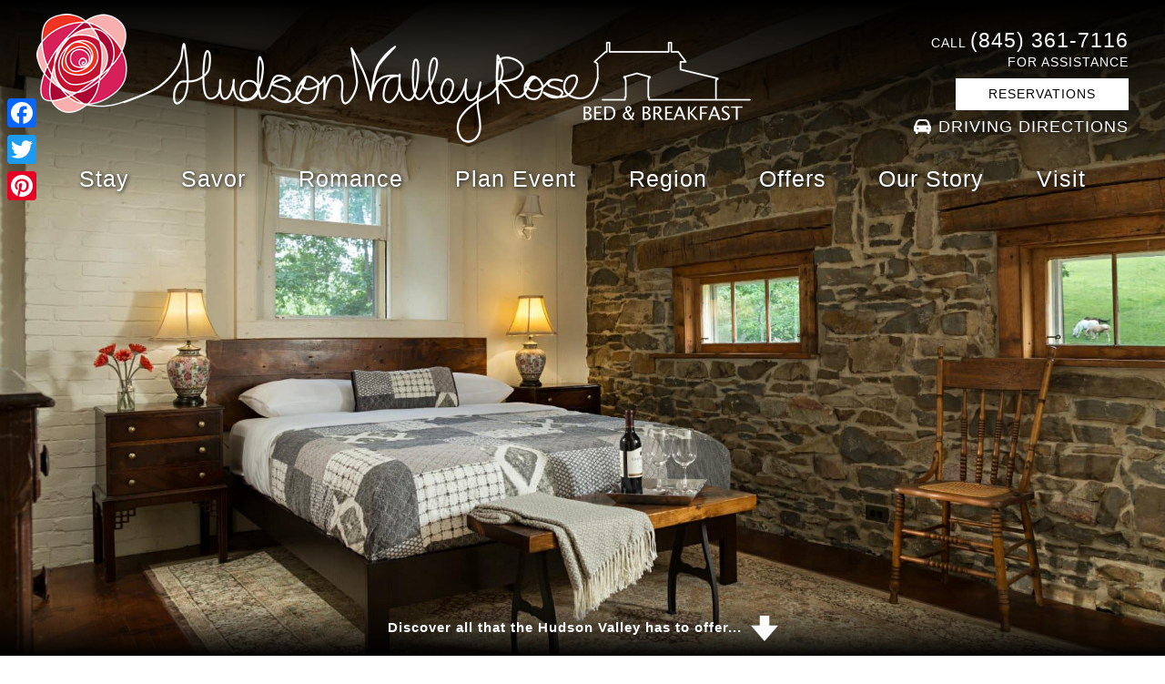

--- FILE ---
content_type: text/html; charset=UTF-8
request_url: https://www.hudsonvalleyrose.com/blog/2019/01/ask-me-anything-hudson-valley-american-girl-edition
body_size: 14523
content:
<!DOCTYPE html>
<!--[if IE 8]>
<html id="ie8" dir="ltr" lang="en-US">
<![endif]-->
<!--[if !(IE 6) | !(IE 7) | !(IE 8)  ]><!-->
<html dir="ltr" lang="en-US">
<!--<![endif]-->
<head>
<meta charset="UTF-8" />

<title>Ask Me Anything: Hudson Valley American Girl EditionHudson Valley Rose Bed &amp; Breakfast</title>
<link rel="profile" href="http://gmpg.org/xfn/11" />
<meta http-equiv="content-type" content="text/html; charset=UTF-8" />
<meta http-equiv="Cache-Control" content="max-age=200" />
<meta name="viewport" content="width=device-width, initial-scale=1.0, user-scalable=1" />
<meta name="HandheldFriendly" content="True" />

<link rel="pingback" href="https://www.hudsonvalleyrose.com/xmlrpc.php" />

<!--[if lt IE 9]>
<script src="https://www.hudsonvalleyrose.com/wp-content/themes/twentyeleven/js/html5.js" type="text/javascript"></script>
<![endif]-->

		<!-- All in One SEO 4.9.1.1 - aioseo.com -->
	<meta name="description" content="An Ask Me Anything interview with Real-Life American Girl Doll in Hudson Valley" />
	<meta name="robots" content="max-image-preview:large" />
	<meta name="author" content="admin"/>
	<meta name="keywords" content="american girl,doll,hudson valley,bed and breakfast,weddings,farm to table,romantic,ask me anything,new york" />
	<link rel="canonical" href="https://www.hudsonvalleyrose.com/blog/2019/01/ask-me-anything-hudson-valley-american-girl-edition" />
	<meta name="generator" content="All in One SEO (AIOSEO) 4.9.1.1" />
		<!-- All in One SEO -->

<link rel='dns-prefetch' href='//static.addtoany.com' />

<link rel="alternate" type="application/rss+xml" title="Hudson Valley Rose Bed &amp; Breakfast &raquo; Feed" href="https://www.hudsonvalleyrose.com/feed" />
<link rel="alternate" type="application/rss+xml" title="Hudson Valley Rose Bed &amp; Breakfast &raquo; Comments Feed" href="https://www.hudsonvalleyrose.com/comments/feed" />
<link rel="alternate" type="application/rss+xml" title="Hudson Valley Rose Bed &amp; Breakfast &raquo; Ask Me Anything: Hudson Valley American Girl Edition Comments Feed" href="https://www.hudsonvalleyrose.com/blog/2019/01/ask-me-anything-hudson-valley-american-girl-edition/feed" />
<link rel="alternate" title="oEmbed (JSON)" type="application/json+oembed" href="https://www.hudsonvalleyrose.com/wp-json/oembed/1.0/embed?url=https%3A%2F%2Fwww.hudsonvalleyrose.com%2Fblog%2F2019%2F01%2Fask-me-anything-hudson-valley-american-girl-edition" />
<link rel="alternate" title="oEmbed (XML)" type="text/xml+oembed" href="https://www.hudsonvalleyrose.com/wp-json/oembed/1.0/embed?url=https%3A%2F%2Fwww.hudsonvalleyrose.com%2Fblog%2F2019%2F01%2Fask-me-anything-hudson-valley-american-girl-edition&#038;format=xml" />
<style id='wp-img-auto-sizes-contain-inline-css' type='text/css'>
img:is([sizes=auto i],[sizes^="auto," i]){contain-intrinsic-size:3000px 1500px}
/*# sourceURL=wp-img-auto-sizes-contain-inline-css */
</style>
<style id='wp-emoji-styles-inline-css' type='text/css'>

	img.wp-smiley, img.emoji {
		display: inline !important;
		border: none !important;
		box-shadow: none !important;
		height: 1em !important;
		width: 1em !important;
		margin: 0 0.07em !important;
		vertical-align: -0.1em !important;
		background: none !important;
		padding: 0 !important;
	}
/*# sourceURL=wp-emoji-styles-inline-css */
</style>
<style id='wp-block-library-inline-css' type='text/css'>
:root{--wp-block-synced-color:#7a00df;--wp-block-synced-color--rgb:122,0,223;--wp-bound-block-color:var(--wp-block-synced-color);--wp-editor-canvas-background:#ddd;--wp-admin-theme-color:#007cba;--wp-admin-theme-color--rgb:0,124,186;--wp-admin-theme-color-darker-10:#006ba1;--wp-admin-theme-color-darker-10--rgb:0,107,160.5;--wp-admin-theme-color-darker-20:#005a87;--wp-admin-theme-color-darker-20--rgb:0,90,135;--wp-admin-border-width-focus:2px}@media (min-resolution:192dpi){:root{--wp-admin-border-width-focus:1.5px}}.wp-element-button{cursor:pointer}:root .has-very-light-gray-background-color{background-color:#eee}:root .has-very-dark-gray-background-color{background-color:#313131}:root .has-very-light-gray-color{color:#eee}:root .has-very-dark-gray-color{color:#313131}:root .has-vivid-green-cyan-to-vivid-cyan-blue-gradient-background{background:linear-gradient(135deg,#00d084,#0693e3)}:root .has-purple-crush-gradient-background{background:linear-gradient(135deg,#34e2e4,#4721fb 50%,#ab1dfe)}:root .has-hazy-dawn-gradient-background{background:linear-gradient(135deg,#faaca8,#dad0ec)}:root .has-subdued-olive-gradient-background{background:linear-gradient(135deg,#fafae1,#67a671)}:root .has-atomic-cream-gradient-background{background:linear-gradient(135deg,#fdd79a,#004a59)}:root .has-nightshade-gradient-background{background:linear-gradient(135deg,#330968,#31cdcf)}:root .has-midnight-gradient-background{background:linear-gradient(135deg,#020381,#2874fc)}:root{--wp--preset--font-size--normal:16px;--wp--preset--font-size--huge:42px}.has-regular-font-size{font-size:1em}.has-larger-font-size{font-size:2.625em}.has-normal-font-size{font-size:var(--wp--preset--font-size--normal)}.has-huge-font-size{font-size:var(--wp--preset--font-size--huge)}.has-text-align-center{text-align:center}.has-text-align-left{text-align:left}.has-text-align-right{text-align:right}.has-fit-text{white-space:nowrap!important}#end-resizable-editor-section{display:none}.aligncenter{clear:both}.items-justified-left{justify-content:flex-start}.items-justified-center{justify-content:center}.items-justified-right{justify-content:flex-end}.items-justified-space-between{justify-content:space-between}.screen-reader-text{border:0;clip-path:inset(50%);height:1px;margin:-1px;overflow:hidden;padding:0;position:absolute;width:1px;word-wrap:normal!important}.screen-reader-text:focus{background-color:#ddd;clip-path:none;color:#444;display:block;font-size:1em;height:auto;left:5px;line-height:normal;padding:15px 23px 14px;text-decoration:none;top:5px;width:auto;z-index:100000}html :where(.has-border-color){border-style:solid}html :where([style*=border-top-color]){border-top-style:solid}html :where([style*=border-right-color]){border-right-style:solid}html :where([style*=border-bottom-color]){border-bottom-style:solid}html :where([style*=border-left-color]){border-left-style:solid}html :where([style*=border-width]){border-style:solid}html :where([style*=border-top-width]){border-top-style:solid}html :where([style*=border-right-width]){border-right-style:solid}html :where([style*=border-bottom-width]){border-bottom-style:solid}html :where([style*=border-left-width]){border-left-style:solid}html :where(img[class*=wp-image-]){height:auto;max-width:100%}:where(figure){margin:0 0 1em}html :where(.is-position-sticky){--wp-admin--admin-bar--position-offset:var(--wp-admin--admin-bar--height,0px)}@media screen and (max-width:600px){html :where(.is-position-sticky){--wp-admin--admin-bar--position-offset:0px}}

/*# sourceURL=wp-block-library-inline-css */
</style><style id='global-styles-inline-css' type='text/css'>
:root{--wp--preset--aspect-ratio--square: 1;--wp--preset--aspect-ratio--4-3: 4/3;--wp--preset--aspect-ratio--3-4: 3/4;--wp--preset--aspect-ratio--3-2: 3/2;--wp--preset--aspect-ratio--2-3: 2/3;--wp--preset--aspect-ratio--16-9: 16/9;--wp--preset--aspect-ratio--9-16: 9/16;--wp--preset--color--black: #000000;--wp--preset--color--cyan-bluish-gray: #abb8c3;--wp--preset--color--white: #ffffff;--wp--preset--color--pale-pink: #f78da7;--wp--preset--color--vivid-red: #cf2e2e;--wp--preset--color--luminous-vivid-orange: #ff6900;--wp--preset--color--luminous-vivid-amber: #fcb900;--wp--preset--color--light-green-cyan: #7bdcb5;--wp--preset--color--vivid-green-cyan: #00d084;--wp--preset--color--pale-cyan-blue: #8ed1fc;--wp--preset--color--vivid-cyan-blue: #0693e3;--wp--preset--color--vivid-purple: #9b51e0;--wp--preset--gradient--vivid-cyan-blue-to-vivid-purple: linear-gradient(135deg,rgb(6,147,227) 0%,rgb(155,81,224) 100%);--wp--preset--gradient--light-green-cyan-to-vivid-green-cyan: linear-gradient(135deg,rgb(122,220,180) 0%,rgb(0,208,130) 100%);--wp--preset--gradient--luminous-vivid-amber-to-luminous-vivid-orange: linear-gradient(135deg,rgb(252,185,0) 0%,rgb(255,105,0) 100%);--wp--preset--gradient--luminous-vivid-orange-to-vivid-red: linear-gradient(135deg,rgb(255,105,0) 0%,rgb(207,46,46) 100%);--wp--preset--gradient--very-light-gray-to-cyan-bluish-gray: linear-gradient(135deg,rgb(238,238,238) 0%,rgb(169,184,195) 100%);--wp--preset--gradient--cool-to-warm-spectrum: linear-gradient(135deg,rgb(74,234,220) 0%,rgb(151,120,209) 20%,rgb(207,42,186) 40%,rgb(238,44,130) 60%,rgb(251,105,98) 80%,rgb(254,248,76) 100%);--wp--preset--gradient--blush-light-purple: linear-gradient(135deg,rgb(255,206,236) 0%,rgb(152,150,240) 100%);--wp--preset--gradient--blush-bordeaux: linear-gradient(135deg,rgb(254,205,165) 0%,rgb(254,45,45) 50%,rgb(107,0,62) 100%);--wp--preset--gradient--luminous-dusk: linear-gradient(135deg,rgb(255,203,112) 0%,rgb(199,81,192) 50%,rgb(65,88,208) 100%);--wp--preset--gradient--pale-ocean: linear-gradient(135deg,rgb(255,245,203) 0%,rgb(182,227,212) 50%,rgb(51,167,181) 100%);--wp--preset--gradient--electric-grass: linear-gradient(135deg,rgb(202,248,128) 0%,rgb(113,206,126) 100%);--wp--preset--gradient--midnight: linear-gradient(135deg,rgb(2,3,129) 0%,rgb(40,116,252) 100%);--wp--preset--font-size--small: 13px;--wp--preset--font-size--medium: 20px;--wp--preset--font-size--large: 36px;--wp--preset--font-size--x-large: 42px;--wp--preset--spacing--20: 0.44rem;--wp--preset--spacing--30: 0.67rem;--wp--preset--spacing--40: 1rem;--wp--preset--spacing--50: 1.5rem;--wp--preset--spacing--60: 2.25rem;--wp--preset--spacing--70: 3.38rem;--wp--preset--spacing--80: 5.06rem;--wp--preset--shadow--natural: 6px 6px 9px rgba(0, 0, 0, 0.2);--wp--preset--shadow--deep: 12px 12px 50px rgba(0, 0, 0, 0.4);--wp--preset--shadow--sharp: 6px 6px 0px rgba(0, 0, 0, 0.2);--wp--preset--shadow--outlined: 6px 6px 0px -3px rgb(255, 255, 255), 6px 6px rgb(0, 0, 0);--wp--preset--shadow--crisp: 6px 6px 0px rgb(0, 0, 0);}:where(.is-layout-flex){gap: 0.5em;}:where(.is-layout-grid){gap: 0.5em;}body .is-layout-flex{display: flex;}.is-layout-flex{flex-wrap: wrap;align-items: center;}.is-layout-flex > :is(*, div){margin: 0;}body .is-layout-grid{display: grid;}.is-layout-grid > :is(*, div){margin: 0;}:where(.wp-block-columns.is-layout-flex){gap: 2em;}:where(.wp-block-columns.is-layout-grid){gap: 2em;}:where(.wp-block-post-template.is-layout-flex){gap: 1.25em;}:where(.wp-block-post-template.is-layout-grid){gap: 1.25em;}.has-black-color{color: var(--wp--preset--color--black) !important;}.has-cyan-bluish-gray-color{color: var(--wp--preset--color--cyan-bluish-gray) !important;}.has-white-color{color: var(--wp--preset--color--white) !important;}.has-pale-pink-color{color: var(--wp--preset--color--pale-pink) !important;}.has-vivid-red-color{color: var(--wp--preset--color--vivid-red) !important;}.has-luminous-vivid-orange-color{color: var(--wp--preset--color--luminous-vivid-orange) !important;}.has-luminous-vivid-amber-color{color: var(--wp--preset--color--luminous-vivid-amber) !important;}.has-light-green-cyan-color{color: var(--wp--preset--color--light-green-cyan) !important;}.has-vivid-green-cyan-color{color: var(--wp--preset--color--vivid-green-cyan) !important;}.has-pale-cyan-blue-color{color: var(--wp--preset--color--pale-cyan-blue) !important;}.has-vivid-cyan-blue-color{color: var(--wp--preset--color--vivid-cyan-blue) !important;}.has-vivid-purple-color{color: var(--wp--preset--color--vivid-purple) !important;}.has-black-background-color{background-color: var(--wp--preset--color--black) !important;}.has-cyan-bluish-gray-background-color{background-color: var(--wp--preset--color--cyan-bluish-gray) !important;}.has-white-background-color{background-color: var(--wp--preset--color--white) !important;}.has-pale-pink-background-color{background-color: var(--wp--preset--color--pale-pink) !important;}.has-vivid-red-background-color{background-color: var(--wp--preset--color--vivid-red) !important;}.has-luminous-vivid-orange-background-color{background-color: var(--wp--preset--color--luminous-vivid-orange) !important;}.has-luminous-vivid-amber-background-color{background-color: var(--wp--preset--color--luminous-vivid-amber) !important;}.has-light-green-cyan-background-color{background-color: var(--wp--preset--color--light-green-cyan) !important;}.has-vivid-green-cyan-background-color{background-color: var(--wp--preset--color--vivid-green-cyan) !important;}.has-pale-cyan-blue-background-color{background-color: var(--wp--preset--color--pale-cyan-blue) !important;}.has-vivid-cyan-blue-background-color{background-color: var(--wp--preset--color--vivid-cyan-blue) !important;}.has-vivid-purple-background-color{background-color: var(--wp--preset--color--vivid-purple) !important;}.has-black-border-color{border-color: var(--wp--preset--color--black) !important;}.has-cyan-bluish-gray-border-color{border-color: var(--wp--preset--color--cyan-bluish-gray) !important;}.has-white-border-color{border-color: var(--wp--preset--color--white) !important;}.has-pale-pink-border-color{border-color: var(--wp--preset--color--pale-pink) !important;}.has-vivid-red-border-color{border-color: var(--wp--preset--color--vivid-red) !important;}.has-luminous-vivid-orange-border-color{border-color: var(--wp--preset--color--luminous-vivid-orange) !important;}.has-luminous-vivid-amber-border-color{border-color: var(--wp--preset--color--luminous-vivid-amber) !important;}.has-light-green-cyan-border-color{border-color: var(--wp--preset--color--light-green-cyan) !important;}.has-vivid-green-cyan-border-color{border-color: var(--wp--preset--color--vivid-green-cyan) !important;}.has-pale-cyan-blue-border-color{border-color: var(--wp--preset--color--pale-cyan-blue) !important;}.has-vivid-cyan-blue-border-color{border-color: var(--wp--preset--color--vivid-cyan-blue) !important;}.has-vivid-purple-border-color{border-color: var(--wp--preset--color--vivid-purple) !important;}.has-vivid-cyan-blue-to-vivid-purple-gradient-background{background: var(--wp--preset--gradient--vivid-cyan-blue-to-vivid-purple) !important;}.has-light-green-cyan-to-vivid-green-cyan-gradient-background{background: var(--wp--preset--gradient--light-green-cyan-to-vivid-green-cyan) !important;}.has-luminous-vivid-amber-to-luminous-vivid-orange-gradient-background{background: var(--wp--preset--gradient--luminous-vivid-amber-to-luminous-vivid-orange) !important;}.has-luminous-vivid-orange-to-vivid-red-gradient-background{background: var(--wp--preset--gradient--luminous-vivid-orange-to-vivid-red) !important;}.has-very-light-gray-to-cyan-bluish-gray-gradient-background{background: var(--wp--preset--gradient--very-light-gray-to-cyan-bluish-gray) !important;}.has-cool-to-warm-spectrum-gradient-background{background: var(--wp--preset--gradient--cool-to-warm-spectrum) !important;}.has-blush-light-purple-gradient-background{background: var(--wp--preset--gradient--blush-light-purple) !important;}.has-blush-bordeaux-gradient-background{background: var(--wp--preset--gradient--blush-bordeaux) !important;}.has-luminous-dusk-gradient-background{background: var(--wp--preset--gradient--luminous-dusk) !important;}.has-pale-ocean-gradient-background{background: var(--wp--preset--gradient--pale-ocean) !important;}.has-electric-grass-gradient-background{background: var(--wp--preset--gradient--electric-grass) !important;}.has-midnight-gradient-background{background: var(--wp--preset--gradient--midnight) !important;}.has-small-font-size{font-size: var(--wp--preset--font-size--small) !important;}.has-medium-font-size{font-size: var(--wp--preset--font-size--medium) !important;}.has-large-font-size{font-size: var(--wp--preset--font-size--large) !important;}.has-x-large-font-size{font-size: var(--wp--preset--font-size--x-large) !important;}
/*# sourceURL=global-styles-inline-css */
</style>

<style id='classic-theme-styles-inline-css' type='text/css'>
/*! This file is auto-generated */
.wp-block-button__link{color:#fff;background-color:#32373c;border-radius:9999px;box-shadow:none;text-decoration:none;padding:calc(.667em + 2px) calc(1.333em + 2px);font-size:1.125em}.wp-block-file__button{background:#32373c;color:#fff;text-decoration:none}
/*# sourceURL=/wp-includes/css/classic-themes.min.css */
</style>
<link data-minify="1" rel='stylesheet' id='acorn_auto_readmore_style-css' href='https://www.hudsonvalleyrose.com/wp-content/cache/min/1/wp-content/plugins/acorn-auto-readmore-plugin/assets/css/acorn-auto-readmore-styles.css?ver=1752695866' type='text/css' media='all' />
<link data-minify="1" rel='stylesheet' id='parent_style-css' href='https://www.hudsonvalleyrose.com/wp-content/cache/min/1/wp-content/themes/twentyeleven/style.css?ver=1752700327' type='text/css' media='all' />
<link data-minify="1" rel='stylesheet' id='child_style-css' href='https://www.hudsonvalleyrose.com/wp-content/cache/min/1/wp-content/themes/acorn-one-widescreen/style.css?ver=1752695866' type='text/css' media='all' />
<link data-minify="1" rel='stylesheet' id='blog_style-css' href='https://www.hudsonvalleyrose.com/wp-content/cache/min/1/wp-content/themes/acorn-one-widescreen/css/custom-blog-style.css?ver=1752700327' type='text/css' media='all' />
<link data-minify="1" rel='stylesheet' id='twentyeleven-block-style-css' href='https://www.hudsonvalleyrose.com/wp-content/cache/min/1/wp-content/themes/twentyeleven/blocks.css?ver=1752695866' type='text/css' media='all' />
<link rel='stylesheet' id='addtoany-css' href='https://www.hudsonvalleyrose.com/wp-content/plugins/add-to-any/addtoany.min.css?ver=1.16' type='text/css' media='all' />
<style id='addtoany-inline-css' type='text/css'>
@media screen and (max-width:640px){
.a2a_floating_style.a2a_vertical_style{display:none;}
}
@media screen and (min-width:641px){
.a2a_floating_style.a2a_default_style{display:none;}
}
.a2a_floating_style {
  background-color: transparent !important;
}
/*# sourceURL=addtoany-inline-css */
</style>
<!--n2css--><!--n2js--><script type="text/javascript" src="https://www.hudsonvalleyrose.com/wp-includes/js/jquery/jquery.min.js?ver=3.7.1" id="jquery-core-js"></script>
<script type="text/javascript" src="https://www.hudsonvalleyrose.com/wp-includes/js/jquery/jquery-migrate.min.js?ver=3.4.1" id="jquery-migrate-js" data-rocket-defer defer></script>
<script type="text/javascript" id="addtoany-core-js-before">
/* <![CDATA[ */
window.a2a_config=window.a2a_config||{};a2a_config.callbacks=[];a2a_config.overlays=[];a2a_config.templates={};

//# sourceURL=addtoany-core-js-before
/* ]]> */
</script>
<script type="text/javascript" defer src="https://static.addtoany.com/menu/page.js" id="addtoany-core-js"></script>
<script type="text/javascript" defer src="https://www.hudsonvalleyrose.com/wp-content/plugins/add-to-any/addtoany.min.js?ver=1.1" id="addtoany-jquery-js"></script>
<link rel="https://api.w.org/" href="https://www.hudsonvalleyrose.com/wp-json/" /><link rel="alternate" title="JSON" type="application/json" href="https://www.hudsonvalleyrose.com/wp-json/wp/v2/posts/2111" /><link rel="EditURI" type="application/rsd+xml" title="RSD" href="https://www.hudsonvalleyrose.com/xmlrpc.php?rsd" />
<meta name="generator" content="WordPress 6.9" />
<link rel='shortlink' href='https://www.hudsonvalleyrose.com/?p=2111' />
<style>.subnav { position: absolute; } [data-visually-hidden="true"] { display: none; } [data-visually-hidden="false"] { display: block !important; } </style>
    <noscript><style id="rocket-lazyload-nojs-css">.rll-youtube-player, [data-lazy-src]{display:none !important;}</style></noscript>



<!-- Google Tag Manager -->
<script>(function(w,d,s,l,i){w[l]=w[l]||[];w[l].push({'gtm.start':
new Date().getTime(),event:'gtm.js'});var f=d.getElementsByTagName(s)[0],
j=d.createElement(s),dl=l!='dataLayer'?'&l='+l:'';j.async=true;j.src=
'https://www.googletagmanager.com/gtm.js?id='+i+dl;f.parentNode.insertBefore(j,f);
})(window,document,'script','dataLayer','GTM-5ZMDNSZ');</script>
<!-- End Google Tag Manager -->


<meta name="generator" content="WP Rocket 3.19.1.2" data-wpr-features="wpr_defer_js wpr_minify_js wpr_lazyload_images wpr_lazyload_iframes wpr_image_dimensions wpr_minify_css wpr_desktop" /></head>

<body class="wp-singular post-template-default single single-post postid-2111 single-format-standard wp-theme-twentyeleven wp-child-theme-acorn-one-widescreen single-author singular two-column left-sidebar">
<!-- Google Tag Manager (noscript) -->
<noscript><iframe src="https://www.googletagmanager.com/ns.html?id=GTM-5ZMDNSZ"
height="0" width="0" style="display:none;visibility:hidden"></iframe></noscript>
<!-- End Google Tag Manager (noscript) -->

<div data-rocket-location-hash="4b0a82b6bd272489d10cced058931393" id="header-outer">
<div data-rocket-location-hash="168a0c88110297d381b188d6d8578c44" id="header">
	<a href="/" id="header_logo" title="Hudson Valley Rose Bed and Breakfast" data-wpel-link="internal"><img width="785" height="142" src="data:image/svg+xml,%3Csvg%20xmlns='http://www.w3.org/2000/svg'%20viewBox='0%200%20785%20142'%3E%3C/svg%3E" alt="Hudson Valley Rose Bed and Breakfast Logo" data-lazy-src="/wp-content/themes/acorn-one-widescreen/images/logo.png" /><noscript><img width="785" height="142" src="/wp-content/themes/acorn-one-widescreen/images/logo.png" alt="Hudson Valley Rose Bed and Breakfast Logo" /></noscript></a>
	<div data-rocket-location-hash="dd6838f454ccd2d72c16437b2234ac8c" id="header-right">
					<p>Call <a id="local-phone" href="tel:8453617116" data-wpel-link="internal">(845) 361-7116</a><br /> for Assistance</p>
			<p><a href="https://secure.thinkreservations.com/hudsonvalleyrose/reservations" target="_blank" id="avail" data-wpel-link="external" rel="external noopener noreferrer">Reservations</a></p>

					<p><a id="header-driving-directions" class="btn-link" href="https://www.hudsonvalleyrose.com/redirect?redirect_to=directions" target="_blank" data-wpel-link="internal">Driving Directions</a></p>
 	</div><!-- #header-right -->
</div><!-- #header -->
<div id="nav-wrapper">
	<div class="toggleMenu">	
		<a href="" data-wpel-link="internal">Menu</a>
	</div><!-- .toggleMenu -->
	<div class="responsive_menu">
		<div class="assistive-text">Main menu</div>
				
		
		
		<div class="skip-link"><a style="top:10px;" class="assistive-text" href="#content" title="Skip to primary content">Skip to primary content</a></div>
		<div class="skip-link"><a style="top:40px;" class="assistive-text" href="#secondary" title="Skip to secondary content">Skip to secondary content</a></div>
				<div class="menu-main-menu-container"><ul id="menu-main-menu" class="menu"><li id="menu-item-1906" class="menu-item menu-item-type-custom menu-item-object-custom menu-item-has-children menu-item-1906"><a>Stay</a>
<ul class="sub-menu">
	<li id="menu-item-1915" class="menu-item menu-item-type-post_type menu-item-object-page menu-item-1915"><a href="https://www.hudsonvalleyrose.com/stay" data-wpel-link="internal">Our Grounds</a></li>
	<li id="menu-item-1917" class="menu-item menu-item-type-post_type menu-item-object-page menu-item-1917"><a href="https://www.hudsonvalleyrose.com/accommodations" data-wpel-link="internal">Accommodations</a></li>
	<li id="menu-item-1918" class="menu-item menu-item-type-custom menu-item-object-custom menu-item-1918"><a href="/accommodations#1847-stone-house" data-wpel-link="internal">1847 Stone House</a></li>
	<li id="menu-item-1919" class="menu-item menu-item-type-custom menu-item-object-custom menu-item-1919"><a href="/accommodations#manchester-cottage" data-wpel-link="internal">Manchester Cottage</a></li>
	<li id="menu-item-1974" class="menu-item menu-item-type-custom menu-item-object-custom menu-item-1974"><a href="/accommodations#amenities" data-wpel-link="internal">Amenities</a></li>
	<li id="menu-item-1920" class="menu-item menu-item-type-custom menu-item-object-custom menu-item-1920"><a href="/accommodations#business" data-wpel-link="internal">Traveling for Business</a></li>
	<li id="menu-item-1975" class="menu-item menu-item-type-custom menu-item-object-custom menu-item-1975"><a href="/accommodations#arch" data-wpel-link="internal">Architecture</a></li>
	<li id="menu-item-83" class="menu-item menu-item-type-custom menu-item-object-custom menu-item-83"><a target="_blank" href="https://secure.thinkreservations.com/hudsonvalleyrose/reservations" data-wpel-link="external" rel="external noopener noreferrer">Check Availability</a></li>
	<li id="menu-item-1913" class="menu-item menu-item-type-custom menu-item-object-custom menu-item-1913"><a target="_blank" href="https://secure.thinkreservations.com/hudsonvalleyrose/reservations" data-wpel-link="external" rel="external noopener noreferrer">Reserve Now</a></li>
	<li id="menu-item-1914" class="menu-item menu-item-type-custom menu-item-object-custom menu-item-1914"><a target="_blank" href="https://secure.thinkreservations.com/hudsonvalleyrose/gift-certificates" data-wpel-link="external" rel="external noopener noreferrer">Gift Cards</a></li>
	<li id="menu-item-1916" class="menu-item menu-item-type-post_type menu-item-object-page menu-item-1916"><a href="https://www.hudsonvalleyrose.com/policies" data-wpel-link="internal">Policies</a></li>
</ul>
</li>
<li id="menu-item-1921" class="menu-item menu-item-type-post_type menu-item-object-page menu-item-1921"><a href="https://www.hudsonvalleyrose.com/breakfast-social-hour" data-wpel-link="internal">Savor</a></li>
<li id="menu-item-1907" class="menu-item menu-item-type-custom menu-item-object-custom menu-item-has-children menu-item-1907"><a>Romance</a>
<ul class="sub-menu">
	<li id="menu-item-1922" class="menu-item menu-item-type-post_type menu-item-object-page menu-item-1922"><a href="https://www.hudsonvalleyrose.com/romance" data-wpel-link="internal">Bring the Wow Factor</a></li>
	<li id="menu-item-1923" class="menu-item menu-item-type-custom menu-item-object-custom menu-item-1923"><a href="/romance#justbecause" data-wpel-link="internal">Just Because</a></li>
	<li id="menu-item-1924" class="menu-item menu-item-type-custom menu-item-object-custom menu-item-1924"><a href="/romance#propose" data-wpel-link="internal">Propose</a></li>
	<li id="menu-item-1925" class="menu-item menu-item-type-custom menu-item-object-custom menu-item-1925"><a href="/romance#elope" data-wpel-link="internal">Elope</a></li>
	<li id="menu-item-1926" class="menu-item menu-item-type-custom menu-item-object-custom menu-item-1926"><a href="/romance#wedding" data-wpel-link="internal">Intimate Wedding</a></li>
	<li id="menu-item-1927" class="menu-item menu-item-type-custom menu-item-object-custom menu-item-1927"><a href="/romance#honeymoon" data-wpel-link="internal">Honeymoon</a></li>
	<li id="menu-item-1928" class="menu-item menu-item-type-custom menu-item-object-custom menu-item-1928"><a href="/romance#anniversary" data-wpel-link="internal">Anniversary/Vow Renewal</a></li>
	<li id="menu-item-1929" class="menu-item menu-item-type-custom menu-item-object-custom menu-item-1929"><a href="/romance#baby" data-wpel-link="internal">Babymoon</a></li>
</ul>
</li>
<li id="menu-item-1908" class="menu-item menu-item-type-custom menu-item-object-custom menu-item-has-children menu-item-1908"><a>Plan Event</a>
<ul class="sub-menu">
	<li id="menu-item-1930" class="menu-item menu-item-type-post_type menu-item-object-page menu-item-1930"><a href="https://www.hudsonvalleyrose.com/events" data-wpel-link="internal">Meet Here</a></li>
	<li id="menu-item-1931" class="menu-item menu-item-type-custom menu-item-object-custom menu-item-1931"><a href="/events#celebrations" data-wpel-link="internal">Intimate Celebrations</a></li>
	<li id="menu-item-1932" class="menu-item menu-item-type-custom menu-item-object-custom menu-item-1932"><a href="/events#reunions" data-wpel-link="internal">Small Reunions</a></li>
	<li id="menu-item-1933" class="menu-item menu-item-type-custom menu-item-object-custom menu-item-1933"><a href="/events#meetings" data-wpel-link="internal">Small Meetings</a></li>
</ul>
</li>
<li id="menu-item-1909" class="menu-item menu-item-type-custom menu-item-object-custom menu-item-has-children menu-item-1909"><a>Region</a>
<ul class="sub-menu">
	<li id="menu-item-1936" class="menu-item menu-item-type-post_type menu-item-object-page menu-item-1936"><a href="https://www.hudsonvalleyrose.com/area" data-wpel-link="internal">Explore the Valley</a></li>
	<li id="menu-item-1981" class="menu-item menu-item-type-custom menu-item-object-custom menu-item-1981"><a href="/area#accolades" data-wpel-link="internal">Accolades</a></li>
	<li id="menu-item-1982" class="menu-item menu-item-type-custom menu-item-object-custom menu-item-1982"><a href="/area#history" data-wpel-link="internal">History</a></li>
	<li id="menu-item-1940" class="menu-item menu-item-type-custom menu-item-object-custom menu-item-1940"><a href="/area#guide" data-wpel-link="internal">Seasonal Guide and Events</a></li>
	<li id="menu-item-1941" class="menu-item menu-item-type-custom menu-item-object-custom menu-item-1941"><a href="/area#outdoor" data-wpel-link="internal">Outdoor Adventures</a></li>
	<li id="menu-item-1942" class="menu-item menu-item-type-custom menu-item-object-custom menu-item-1942"><a href="/area#wineries" data-wpel-link="internal">Farms &#038; Wineries</a></li>
	<li id="menu-item-1943" class="menu-item menu-item-type-custom menu-item-object-custom menu-item-1943"><a href="/area#arts" data-wpel-link="internal">Arts and Culture</a></li>
	<li id="menu-item-1944" class="menu-item menu-item-type-custom menu-item-object-custom menu-item-1944"><a href="/area#shopping" data-wpel-link="internal">Shopping</a></li>
	<li id="menu-item-1945" class="menu-item menu-item-type-custom menu-item-object-custom menu-item-1945"><a href="/area#dining" data-wpel-link="internal">Dining</a></li>
	<li id="menu-item-1946" class="menu-item menu-item-type-custom menu-item-object-custom menu-item-1946"><a href="/area#itinerary" data-wpel-link="internal">36 Hours in Hudson Valley</a></li>
	<li id="menu-item-1947" class="menu-item menu-item-type-custom menu-item-object-custom menu-item-1947"><a href="/area#scenic" data-wpel-link="internal">Scenic Routes</a></li>
</ul>
</li>
<li id="menu-item-1910" class="menu-item menu-item-type-custom menu-item-object-custom menu-item-has-children menu-item-1910"><a>Offers</a>
<ul class="sub-menu">
	<li id="menu-item-1937" class="menu-item menu-item-type-post_type menu-item-object-page menu-item-1937"><a href="https://www.hudsonvalleyrose.com/offers" data-wpel-link="internal">Available Offers</a></li>
	<li id="menu-item-1948" class="menu-item menu-item-type-custom menu-item-object-custom menu-item-1948"><a href="/offers#personal-touch" data-wpel-link="internal">Add Personal Touch</a></li>
	<li id="menu-item-1949" class="menu-item menu-item-type-custom menu-item-object-custom menu-item-1949"><a href="/offers#celebrate-occasion" data-wpel-link="internal">Celebrate Occasion</a></li>
	<li id="menu-item-1950" class="menu-item menu-item-type-custom menu-item-object-custom menu-item-1950"><a href="/offers#seasonal-specials" data-wpel-link="internal">Seasonal Specials</a></li>
</ul>
</li>
<li id="menu-item-1911" class="menu-item menu-item-type-custom menu-item-object-custom menu-item-has-children menu-item-1911"><a>Our Story</a>
<ul class="sub-menu">
	<li id="menu-item-1934" class="menu-item menu-item-type-post_type menu-item-object-page menu-item-1934"><a href="https://www.hudsonvalleyrose.com/story" data-wpel-link="internal">About Us</a></li>
	<li id="menu-item-1939" class="menu-item menu-item-type-post_type menu-item-object-page menu-item-1939"><a href="https://www.hudsonvalleyrose.com/photo-gallery" data-wpel-link="internal">Images &#038; Memories</a></li>
	<li id="menu-item-18" class="menu-item menu-item-type-post_type menu-item-object-page current_page_parent menu-item-18"><a href="https://www.hudsonvalleyrose.com/blog" data-wpel-link="internal">Innkeeper&#8217;s Blog</a></li>
	<li id="menu-item-1935" class="menu-item menu-item-type-post_type menu-item-object-page menu-item-1935"><a href="https://www.hudsonvalleyrose.com/reviews" data-wpel-link="internal">What Others are Saying</a></li>
</ul>
</li>
<li id="menu-item-1912" class="menu-item menu-item-type-custom menu-item-object-custom menu-item-has-children menu-item-1912"><a>Visit</a>
<ul class="sub-menu">
	<li id="menu-item-1938" class="menu-item menu-item-type-post_type menu-item-object-page menu-item-1938"><a href="https://www.hudsonvalleyrose.com/visit" data-wpel-link="internal">Map</a></li>
	<li id="menu-item-1951" class="menu-item menu-item-type-custom menu-item-object-custom menu-item-1951"><a href="/visit#directions" data-wpel-link="internal">Directions</a></li>
	<li id="menu-item-1952" class="menu-item menu-item-type-custom menu-item-object-custom menu-item-1952"><a href="/visit#contact" data-wpel-link="internal">Contact Us</a></li>
</ul>
</li>
</ul></div>	</div><!-- #responsive_menu -->
</div><!-- #nav-wrapper -->
</div><!-- #header-outer -->




<div data-rocket-location-hash="aee6e2c0e988b3de3bf09a7ba22c0729" id="header-img-wrapper">
	<img width="1900" height="1150" src="data:image/svg+xml,%3Csvg%20xmlns='http://www.w3.org/2000/svg'%20viewBox='0%200%201900%201150'%3E%3C/svg%3E" class="attachment-large-feature size-large-feature" alt="Spacious white room, exposed rustic beams, stone wall with two small windows, light colored rug, gray and white covered bed" decoding="async" fetchpriority="high" data-lazy-srcset="https://www.hudsonvalleyrose.com/wp-content/uploads/blog.jpg 1900w, https://www.hudsonvalleyrose.com/wp-content/uploads/blog-300x182.jpg 300w, https://www.hudsonvalleyrose.com/wp-content/uploads/blog-768x465.jpg 768w, https://www.hudsonvalleyrose.com/wp-content/uploads/blog-1024x620.jpg 1024w, https://www.hudsonvalleyrose.com/wp-content/uploads/blog-496x300.jpg 496w, https://www.hudsonvalleyrose.com/wp-content/uploads/blog-450x272.jpg 450w" data-lazy-sizes="(max-width: 1900px) 100vw, 1900px" data-lazy-src="https://www.hudsonvalleyrose.com/wp-content/uploads/blog.jpg" /><noscript><img width="1900" height="1150" src="https://www.hudsonvalleyrose.com/wp-content/uploads/blog.jpg" class="attachment-large-feature size-large-feature" alt="Spacious white room, exposed rustic beams, stone wall with two small windows, light colored rug, gray and white covered bed" decoding="async" fetchpriority="high" srcset="https://www.hudsonvalleyrose.com/wp-content/uploads/blog.jpg 1900w, https://www.hudsonvalleyrose.com/wp-content/uploads/blog-300x182.jpg 300w, https://www.hudsonvalleyrose.com/wp-content/uploads/blog-768x465.jpg 768w, https://www.hudsonvalleyrose.com/wp-content/uploads/blog-1024x620.jpg 1024w, https://www.hudsonvalleyrose.com/wp-content/uploads/blog-496x300.jpg 496w, https://www.hudsonvalleyrose.com/wp-content/uploads/blog-450x272.jpg 450w" sizes="(max-width: 1900px) 100vw, 1900px" /></noscript>			
			</div><!-- #header-img-wrapper -->

<a class="discover-all" href="#content">Discover all that the Hudson Valley has to offer...</a>

<div data-rocket-location-hash="9f2f9b5d169ba6b011319187596b1650" id="page" class="hfeed">
	<div data-rocket-location-hash="44a68bb2bcd7c06b6bf73e0f6192f558" id="main">
		<div data-rocket-location-hash="81c031fcc1741ace70237825d057b78c" id="primary">
			<div id="content" role="main">

				
					
<article id="post-2111" class="post-2111 post type-post status-publish format-standard hentry category-food-beverage category-general category-innkeeper-stories tag-ask-me-anything tag-bed-and-breakfast tag-farm-to-table tag-hudson-valley tag-new-york tag-weddings">
	<header class="entry-header">
		<h1 class="entry-title">Ask Me Anything: Hudson Valley American Girl Edition</h1>

				<div class="entry-meta">
			<span class="sep">Posted on </span><a href="https://www.hudsonvalleyrose.com/blog/2019/01/ask-me-anything-hudson-valley-american-girl-edition" title="9:38 am" rel="bookmark" data-wpel-link="internal"><time class="entry-date" datetime="2019-01-06T09:38:49+00:00">January 6, 2019</time></a><span class="by-author"> <span class="sep"> by </span> <span class="author vcard"><a class="url fn n" href="https://www.hudsonvalleyrose.com/blog/author/admin" title="View all posts by admin" rel="author" data-wpel-link="internal">admin</a></span></span>		</div><!-- .entry-meta -->
			</header><!-- .entry-header -->

	<div class="entry-content">
		<p><em><a href="https://www.hudsonvalleyrose.com/wp-content/uploads/American-Girl-Hudson-Valley.jpg" data-wpel-link="internal"><img decoding="async" class="alignleft size-medium wp-image-2112" src="data:image/svg+xml,%3Csvg%20xmlns='http://www.w3.org/2000/svg'%20viewBox='0%200%20218%20300'%3E%3C/svg%3E" alt="" width="218" height="300" data-lazy-srcset="https://www.hudsonvalleyrose.com/wp-content/uploads/American-Girl-Hudson-Valley-218x300.jpg 218w, https://www.hudsonvalleyrose.com/wp-content/uploads/American-Girl-Hudson-Valley-768x1058.jpg 768w, https://www.hudsonvalleyrose.com/wp-content/uploads/American-Girl-Hudson-Valley-743x1024.jpg 743w, https://www.hudsonvalleyrose.com/wp-content/uploads/American-Girl-Hudson-Valley.jpg 1436w" data-lazy-sizes="(max-width: 218px) 100vw, 218px" data-lazy-src="https://www.hudsonvalleyrose.com/wp-content/uploads/American-Girl-Hudson-Valley-218x300.jpg" /><noscript><img decoding="async" class="alignleft size-medium wp-image-2112" src="https://www.hudsonvalleyrose.com/wp-content/uploads/American-Girl-Hudson-Valley-218x300.jpg" alt="" width="218" height="300" srcset="https://www.hudsonvalleyrose.com/wp-content/uploads/American-Girl-Hudson-Valley-218x300.jpg 218w, https://www.hudsonvalleyrose.com/wp-content/uploads/American-Girl-Hudson-Valley-768x1058.jpg 768w, https://www.hudsonvalleyrose.com/wp-content/uploads/American-Girl-Hudson-Valley-743x1024.jpg 743w, https://www.hudsonvalleyrose.com/wp-content/uploads/American-Girl-Hudson-Valley.jpg 1436w" sizes="(max-width: 218px) 100vw, 218px" /></noscript></a></em><em>Occasionally, we meet an interesting guest or tourism partner and invite them to sit down with us for an Ask Me Anything: Hudson Valley Edition. Our latest guest is our very own pint-sized cutie, <a href="https://www.instagram.com/stories/highlights/17924621755106867/" data-wpel-link="external" rel="external noopener noreferrer">Gigi</a>. Here’s the story:</em></p>
<p>On January 1, a rather amusing thing happened. The toy company <a href="https://www.americangirl.com" data-wpel-link="external" rel="external noopener noreferrer">American Girl</a> launched a 2019 doll that bears <a href="https://www.poughkeepsiejournal.com/story/news/local/2019/01/04/american-girl-blaire-wilsons-world-inspired-dutchess-ulster/2480452002/" data-wpel-link="external" rel="external noopener noreferrer">uncanny similarities</a> to our two-year-old <a href="https://www.facebook.com/hudsonvalleyrose/photos/a.1776737652581527/2152943018294320/" data-wpel-link="external" rel="external noopener noreferrer">daughter</a>. For the uninitiated, American Girl dolls are known for their detailed backstories:</p>
<p>This doll named <a href="https://www.americangirl.com/shop/meet-blaire" data-wpel-link="external" rel="external noopener noreferrer">Blaire Wilson</a> lives on a farm with her family (check) in the Hudson Valley in Upstate New York (check), where they run a <a href="https://www.youtube.com/watch?v=Ub6yCnaJXgY&amp;t=3s" data-wpel-link="external" rel="external noopener noreferrer">bed and breakfast</a> (check). They do <a href="https://www.hudsonvalleyrose.com/romance" data-wpel-link="internal">weddings</a> (check), go&nbsp;<a href="https://www.hudsonvalleyrose.com/breakfast-social-hour" data-wpel-link="internal">farm-to-table</a> (check) and love animals (double check &#8211; milou!). The doll loves screen time (unfortunately, so does our little girl, but we limit it to video chats with Granny and Popo, as well as the <a href="https://www.apple.com/mac/garageband/" data-wpel-link="external" rel="external noopener noreferrer">Garage Band app</a> which is her current obsession).</p>
<p>We spoke with the little budding innkeeper to get her thoughts (and autograph):</p>
<p><em><strong>HVR: Gigi, do you like dolls?</strong></em><br />
Gigi: Eyes (points to a doll’s eyes)! Nose (points to doll’s nose)! Ma (points to doll’s mouth…)!</p>
<p><em><strong>HVR: Do you like animals?</strong></em><br />
Gigi: Milou (pats her little Australian Cattle dog vigorously)!!</p>
<p><em><strong>HVR: Weddings! Have you been to any?</strong></em><br />
Gigi: Spooooon! (Editor’s note: She loves music and spoons are her go-to-instruments at weddings.)</p>
<p><em><strong>HVR: What do you say to the guests who stay at Hudson Valley Rose?</strong></em><br />
Gigi: Hi (smiles and waves with her right hand)! Byeee (blows kisses and lunges forward for a hug)!</p>
<p><em><strong>HVR: Do you prefer the Hudson Valley or New York City, where you were born?</strong></em><br />
Gigi: Mama! Papa! (Editor’s note: Home is everywhere her mom and dad are, and she loves the countryside as much as the city – little diplomat we have here.)</p>
<p><em>So there you go – the real-life <a href="https://www.youtube.com/watch?v=_GCZGBLZ18s" data-wpel-link="external" rel="external noopener noreferrer">Blaire Wilson</a> has spoken. By the time you come by, she might be ready to start <a href="https://www.instagram.com/p/Bo72l1MFOzY/" data-wpel-link="external" rel="external noopener noreferrer">helping out in the kitchen</a>, if not watering the seedlings out in the <a href="https://www.instagram.com/p/BmZQiHPhrBJ/" data-wpel-link="external" rel="external noopener noreferrer">farm</a>, just like her buddy.</em></p>
<p><em>Happy 2019 to you and your loved ones!</em></p>
<p>&nbsp;</p>
			</div><!-- .entry-content -->

	<footer class="entry-meta">
		This entry was posted in <a href="https://www.hudsonvalleyrose.com/blog/category/food-beverage" rel="category tag" data-wpel-link="internal">Food &amp; Beverage</a>, <a href="https://www.hudsonvalleyrose.com/blog/category/general" rel="category tag" data-wpel-link="internal">General</a>, <a href="https://www.hudsonvalleyrose.com/blog/category/innkeeper-stories" rel="category tag" data-wpel-link="internal">Innkeeper Stories</a> and tagged <a href="https://www.hudsonvalleyrose.com/blog/tag/ask-me-anything" rel="tag" data-wpel-link="internal">ask me anything</a>, <a href="https://www.hudsonvalleyrose.com/blog/tag/bed-and-breakfast" rel="tag" data-wpel-link="internal">bed and breakfast</a>, <a href="https://www.hudsonvalleyrose.com/blog/tag/farm-to-table" rel="tag" data-wpel-link="internal">farm to table</a>, <a href="https://www.hudsonvalleyrose.com/blog/tag/hudson-valley" rel="tag" data-wpel-link="internal">hudson valley</a>, <a href="https://www.hudsonvalleyrose.com/blog/tag/new-york" rel="tag" data-wpel-link="internal">new york</a>, <a href="https://www.hudsonvalleyrose.com/blog/tag/weddings" rel="tag" data-wpel-link="internal">weddings</a> by <a href="https://www.hudsonvalleyrose.com/blog/author/admin" data-wpel-link="internal">admin</a>. Bookmark the <a href="https://www.hudsonvalleyrose.com/blog/2019/01/ask-me-anything-hudson-valley-american-girl-edition" title="Permalink to Ask Me Anything: Hudson Valley American Girl Edition" rel="bookmark" data-wpel-link="internal">permalink</a>.
		
			</footer><!-- .entry-meta -->
</article><!-- #post-2111 -->

						<div id="comments">
	
	
	
		<div id="respond" class="comment-respond">
		<h3 id="reply-title" class="comment-reply-title">Leave a Reply <small><a rel="nofollow" id="cancel-comment-reply-link" href="/blog/2019/01/ask-me-anything-hudson-valley-american-girl-edition#respond" style="display:none;" data-wpel-link="internal">Cancel reply</a></small></h3><form action="https://www.hudsonvalleyrose.com/wp-comments-post.php" method="post" id="commentform" class="comment-form"><p class="comment-notes"><span id="email-notes">Your email address will not be published.</span> <span class="required-field-message">Required fields are marked <span class="required">*</span></span></p><p class="comment-form-comment"><label for="comment">Comment <span class="required">*</span></label> <textarea id="comment" name="comment" cols="45" rows="8" maxlength="65525" required="required"></textarea></p><p class="comment-form-author"><label for="author">Name <span class="required">*</span></label> <input id="author" name="author" type="text" value="" size="30" maxlength="245" autocomplete="name" required="required" /></p>
<p class="comment-form-email"><label for="email">Email <span class="required">*</span></label> <input id="email" name="email" type="text" value="" size="30" maxlength="100" aria-describedby="email-notes" autocomplete="email" required="required" /></p>
<p class="comment-form-url"><label for="url">Website</label> <input id="url" name="url" type="text" value="" size="30" maxlength="200" autocomplete="url" /></p>
<link data-minify="1" rel='stylesheet' href='https://www.hudsonvalleyrose.com/wp-content/cache/min/1/wp-content/plugins/easy-captcha/css/client-style.css?ver=1752700327' type='text/css' /><noscript><strong>Please enable JavaScript to make a form submission</strong></noscript><input type='hidden' id='easy_captcha_js_check1' name='easy_captcha_js_check1' value='49d54707c516e9a93413b59665fc4e21'><input type='hidden' id='easy_captcha_js_check2' name='easy_captcha_js_check2'><script>function getEasyCaptureResult(){var v = [116, 184, 80, 89];return (Math.abs(Math.abs(Math.abs(0-v[0])-v[1])-v[2])+v[3]);};document.getElementById('easy_captcha_js_check2').value = getEasyCaptureResult();</script><input type='hidden' id='7c155d9d9cc008d74c21d3601542a77c' name='7c155d9d9cc008d74c21d3601542a77c' value='d4a33fa12f0aed682c9ce0a0297d8b26_1765369581'><p class="form-submit"><input name="submit" type="submit" id="submit" class="submit" value="Post Comment" /> <input type='hidden' name='comment_post_ID' value='2111' id='comment_post_ID' />
<input type='hidden' name='comment_parent' id='comment_parent' value='0' />
</p></form>	</div><!-- #respond -->
	
</div><!-- #comments -->

				
			</div><!-- #content -->
		</div><!-- #primary -->



	</div><!-- #main -->
</div><!-- #page -->

<div data-rocket-location-hash="c3e8c761fb5da3b652b758789e8eb873" id="over-footer-outer">
	<div data-rocket-location-hash="0bcc1f533f6b20ad2d8a1109fa50820d" id="over-footer">
			<div data-rocket-location-hash="64c923cb17ff9b924194897e71df8c86" class="social_buttons_row"><p class="feed-title">Stay Connected</p>
							<a href="https://www.hudsonvalleyrose.com/redirect?redirect_to=facebook" target="_blank" class="btn-link social_buttons" id="footer-facebook" title="Like us on Facebook" data-wpel-link="internal"></a>
										<a href="https://www.hudsonvalleyrose.com/redirect?redirect_to=google" target="_blank" class="btn-link social_buttons" id="footer-google" title="View our Reviews" data-wpel-link="internal"></a>
										<a href="https://www.hudsonvalleyrose.com/redirect?redirect_to=twitter" target="_blank" class="btn-link social_buttons" id="footer-twitter" title="Follow us on Twitter" data-wpel-link="internal"></a>
										<a href="https://www.hudsonvalleyrose.com/redirect?redirect_to=pinterest" target="_blank" class="btn-link social_buttons" id="footer-pinterest" title="Pin us on Pinterest" data-wpel-link="internal"></a>
										<a href="https://www.hudsonvalleyrose.com/redirect?redirect_to=instagram" target="_blank" class="btn-link social_buttons" id="footer-instagram" title="View us on Instagram" data-wpel-link="internal"></a>
										<a href="https://www.hudsonvalleyrose.com/blog" class="btn-link social_buttons" id="footer-blog" title="Read our Blog" data-wpel-link="internal"></a>
											</div><!-- .social_buttons_row -->
		<ul id="blog-feed">

	
				<li>
	            <span class="blog-feed-post-title"><a href="https://www.hudsonvalleyrose.com/blog/2019/01/ask-me-anything-hudson-valley-american-girl-edition" data-wpel-link="internal">Ask Me Anything: Hudson Valley American Girl Edition</a>: </span>
			Occasionally, we meet an interesting guest or tourism partner and invite them to sit down with us for an Ask Me Anything: Hudson Valley Edition. Our latest guest is our very own pint-sized cutie, Gigi. Here’s the story: On January 1, a rather amusing thing happened. The toy company American&hellip;		</li>
			<li>
	            <span class="blog-feed-post-title"><a href="https://www.hudsonvalleyrose.com/blog/2018/08/hudson-valleys-farm-art-trail-artistic-farmer-or-agricultural-artist" data-wpel-link="internal">Hudson Valley&#8217;s Farm Art Trail: Artistic Farmer or Agricultural Artist?</a>: </span>
			Over the years, the Hudson Valley has cultivated a storied reputation for its organic, abundant and varied farm-fresh produce. Lesser known to others outside the region is its artistic and cultural influence. The Hudson River School in the mid 1800's was the first art movement in America, and its group&hellip;		</li>
			<li>
	            <span class="blog-feed-post-title"><a href="https://www.hudsonvalleyrose.com/blog/2018/04/ask-me-anything-hudson-valley-flowers-edition" data-wpel-link="internal">Ask Me Anything: Hudson Valley Flowers Edition</a>: </span>
			Occasionally, we meet an interesting guest or tourism partner and invite them to sit down with us for an Ask Me Anything: Hudson Valley Edition. Meet Bonnie M, owner of Secret Garden Florist. HVR: Why are flowers associated with celebrations and memorable events in our lives? BM: Flowers are one&hellip;		</li>
	</ul>
	</div><!-- #over-footer -->
</div><!-- #over-footer-outer -->


<div data-rocket-location-hash="ffb6abfca125dac4a642b4d070845674" id="footer-outer">
<div data-rocket-location-hash="fcb3019d043346bd3e7ee6cfe11f5821" id="footer-mid">
	<footer data-rocket-location-hash="50957a031df361cf1d3be01847fa93b7" id="colophon" role="contentinfo">
		<div id="site-generator">
				<p itemprop="name" class="footer-business-name">Hudson Valley Rose Bed and Breakfast</p>
				<div itemprop="address" itemscope itemtype="http://schema.org/PostalAddress">
				<span itemprop="streetAddress">570 Union School Road</span>, <span itemprop="addressLocality">Middletown</span>, <span itemprop="addressRegion">NY</span> <span itemprop="postalCode">10941-5016</span><br/>
				<a href="https://www.hudsonvalleyrose.com" target="_blank" itemprop="url" class="longurl" data-wpel-link="internal">https://www.hudsonvalleyrose.com</a><br/>
				<span itemprop="description"></span>
				</div>
				<div itemprop="geo" itemscope itemtype="http://schema.org/GeoCoordinates">
				<span class="nowrap">Latitude: 41.527402</span> <span class="nowrap">Longitude: -74.345137</span>
				<meta itemprop="latitude" content="41.527402" />
				<meta itemprop="longitude" content="-74.345137" /><br />
				<strong>Phone:</strong> <span itemprop="telephone">(845) 361-7116</span>
				</div>
		 
<script type="application/ld+json">     
{ 
    "@context": "https://schema.org", 
    "@type": "WebPage",
    "name": "Ask Me Anything: Hudson Valley American Girl Edition",
    "description": "An Ask Me Anything interview with Real-Life American Girl Doll in Hudson Valley",   
    "datePublished": "January 6, 2019",
	"dateModified": "2021-08-11 22:22:47",
	"publisher": {
        "@type": "Organization",
        "name": "Hudson Valley Rose Bed and Breakfast"
    } 
}
</script> 
												<a href="mailto:stay&#64;hud&#115;&#111;&#110;va&#108;l&#101;&#121;rose&#46;&#99;&#111;m&#63;subject=Inquiry from Web site"> &#115;tay&#64;&#104;&#117;&#100;sonva&#108;&#108;e&#121;r&#111;&#115;e&#46;&#99;om</a><br />
				Responsive Web Design, Marketing and Hosting by <a href="https://www.thinkreservations.com/" target="_blank" class="nowrap" data-wpel-link="external" rel="external noopener noreferrer">ThinkReservations</a><br/>
				<span style="display: inline-block;"><a href="/accessibility-statement" class="nowrap" data-wpel-link="internal">Accessibility Statement</a></span> | <a href="https://www.hudsonvalleyrose.com/site-map" data-wpel-link="internal">View Our Site Map</a> | <a href="https://secure.thinkreservations.com/hudsonvalleyrose/reservations/privacy-policy" target="_blank" data-wpel-link="external" rel="external noopener noreferrer">Privacy Policy</a><br />
									Professional Photography by
											<a href="http://jumpingrocks.com" target="_blank" class="nowrap" data-wpel-link="external" rel="external noopener noreferrer">Jumping Rocks Photography</a>
										<br />
				
				
		</div><!-- #site-generator -->
	</footer><!-- #colophon -->
</div><!-- #footer-mid -->
</div><!-- #footer-outer -->


<script type="speculationrules">
{"prefetch":[{"source":"document","where":{"and":[{"href_matches":"/*"},{"not":{"href_matches":["/wp-*.php","/wp-admin/*","/wp-content/uploads/*","/wp-content/*","/wp-content/plugins/*","/wp-content/themes/acorn-one-widescreen/*","/wp-content/themes/twentyeleven/*","/*\\?(.+)"]}},{"not":{"selector_matches":"a[rel~=\"nofollow\"]"}},{"not":{"selector_matches":".no-prefetch, .no-prefetch a"}}]},"eagerness":"conservative"}]}
</script>
<style></style><div data-rocket-location-hash="16e7918be157abec40a4db1b12266f03" class="a2a_kit a2a_kit_size_32 a2a_floating_style a2a_vertical_style" style="left:0px;top:100px;background-color:transparent"><a class="a2a_button_facebook" href="https://www.addtoany.com/add_to/facebook?linkurl=https%3A%2F%2Fwww.hudsonvalleyrose.com%2Fblog%2F2019%2F01%2Fask-me-anything-hudson-valley-american-girl-edition&amp;linkname=Ask%20Me%20Anything%3A%20Hudson%20Valley%20American%20Girl%20Edition" title="Facebook" rel="nofollow noopener external noreferrer" target="_blank" data-wpel-link="external"></a><a class="a2a_button_twitter" href="https://www.addtoany.com/add_to/twitter?linkurl=https%3A%2F%2Fwww.hudsonvalleyrose.com%2Fblog%2F2019%2F01%2Fask-me-anything-hudson-valley-american-girl-edition&amp;linkname=Ask%20Me%20Anything%3A%20Hudson%20Valley%20American%20Girl%20Edition" title="Twitter" rel="nofollow noopener external noreferrer" target="_blank" data-wpel-link="external"></a><a class="a2a_button_pinterest" href="https://www.addtoany.com/add_to/pinterest?linkurl=https%3A%2F%2Fwww.hudsonvalleyrose.com%2Fblog%2F2019%2F01%2Fask-me-anything-hudson-valley-american-girl-edition&amp;linkname=Ask%20Me%20Anything%3A%20Hudson%20Valley%20American%20Girl%20Edition" title="Pinterest" rel="nofollow noopener external noreferrer" target="_blank" data-wpel-link="external"></a></div><div data-rocket-location-hash="9595857e916b472e7b38e69a92cd11d9" class="a2a_kit a2a_kit_size_32 a2a_floating_style a2a_default_style" style="bottom:0px;left:0px;background-color:transparent"><a class="a2a_button_facebook" href="https://www.addtoany.com/add_to/facebook?linkurl=https%3A%2F%2Fwww.hudsonvalleyrose.com%2Fblog%2F2019%2F01%2Fask-me-anything-hudson-valley-american-girl-edition&amp;linkname=Ask%20Me%20Anything%3A%20Hudson%20Valley%20American%20Girl%20Edition" title="Facebook" rel="nofollow noopener external noreferrer" target="_blank" data-wpel-link="external"></a><a class="a2a_button_twitter" href="https://www.addtoany.com/add_to/twitter?linkurl=https%3A%2F%2Fwww.hudsonvalleyrose.com%2Fblog%2F2019%2F01%2Fask-me-anything-hudson-valley-american-girl-edition&amp;linkname=Ask%20Me%20Anything%3A%20Hudson%20Valley%20American%20Girl%20Edition" title="Twitter" rel="nofollow noopener external noreferrer" target="_blank" data-wpel-link="external"></a><a class="a2a_button_pinterest" href="https://www.addtoany.com/add_to/pinterest?linkurl=https%3A%2F%2Fwww.hudsonvalleyrose.com%2Fblog%2F2019%2F01%2Fask-me-anything-hudson-valley-american-girl-edition&amp;linkname=Ask%20Me%20Anything%3A%20Hudson%20Valley%20American%20Girl%20Edition" title="Pinterest" rel="nofollow noopener external noreferrer" target="_blank" data-wpel-link="external"></a></div><script type="module"  src="https://www.hudsonvalleyrose.com/wp-content/plugins/all-in-one-seo-pack/dist/Lite/assets/table-of-contents.95d0dfce.js?ver=4.9.1.1" id="aioseo/js/src/vue/standalone/blocks/table-of-contents/frontend.js-js" data-rocket-defer defer></script>
<script type="text/javascript" id="acorn_auto_readmore_script-js-extra">
/* <![CDATA[ */
var acorn_auto_readmore_array = {"readmoreBreakpoint":"","toggleLinkStyle":"","acornDesktopToggle":""};
//# sourceURL=acorn_auto_readmore_script-js-extra
/* ]]> */
</script>
<script data-minify="1" type="text/javascript" src="https://www.hudsonvalleyrose.com/wp-content/cache/min/1/wp-content/plugins/acorn-auto-readmore-plugin/assets/js/acorn-auto-readmore-script.js?ver=1752695866" id="acorn_auto_readmore_script-js" data-rocket-defer defer></script>
<script data-minify="1" type="text/javascript" src="https://www.hudsonvalleyrose.com/wp-content/cache/min/1/wp-content/themes/acorn-one-widescreen/js/jquery-accessible-subnav-dropdown-acorn.js?ver=1752695866" id="acorn_ada_nav_script-js" data-rocket-defer defer></script>
<script data-minify="1" type="text/javascript" src="https://www.hudsonvalleyrose.com/wp-content/cache/min/1/wp-content/themes/acorn-one-widescreen/js/responsive-menu.js?ver=1752695866" id="nav_script-js" data-rocket-defer defer></script>
<script data-minify="1" type="text/javascript" src="https://www.hudsonvalleyrose.com/wp-content/cache/min/1/wp-content/themes/acorn-one-widescreen/js/discover-all-hide.js?ver=1752695866" id="hide_discover_all_script-js" data-rocket-defer defer></script>
<script>window.lazyLoadOptions=[{elements_selector:"img[data-lazy-src],.rocket-lazyload,iframe[data-lazy-src]",data_src:"lazy-src",data_srcset:"lazy-srcset",data_sizes:"lazy-sizes",class_loading:"lazyloading",class_loaded:"lazyloaded",threshold:300,callback_loaded:function(element){if(element.tagName==="IFRAME"&&element.dataset.rocketLazyload=="fitvidscompatible"){if(element.classList.contains("lazyloaded")){if(typeof window.jQuery!="undefined"){if(jQuery.fn.fitVids){jQuery(element).parent().fitVids()}}}}}},{elements_selector:".rocket-lazyload",data_src:"lazy-src",data_srcset:"lazy-srcset",data_sizes:"lazy-sizes",class_loading:"lazyloading",class_loaded:"lazyloaded",threshold:300,}];window.addEventListener('LazyLoad::Initialized',function(e){var lazyLoadInstance=e.detail.instance;if(window.MutationObserver){var observer=new MutationObserver(function(mutations){var image_count=0;var iframe_count=0;var rocketlazy_count=0;mutations.forEach(function(mutation){for(var i=0;i<mutation.addedNodes.length;i++){if(typeof mutation.addedNodes[i].getElementsByTagName!=='function'){continue}
if(typeof mutation.addedNodes[i].getElementsByClassName!=='function'){continue}
images=mutation.addedNodes[i].getElementsByTagName('img');is_image=mutation.addedNodes[i].tagName=="IMG";iframes=mutation.addedNodes[i].getElementsByTagName('iframe');is_iframe=mutation.addedNodes[i].tagName=="IFRAME";rocket_lazy=mutation.addedNodes[i].getElementsByClassName('rocket-lazyload');image_count+=images.length;iframe_count+=iframes.length;rocketlazy_count+=rocket_lazy.length;if(is_image){image_count+=1}
if(is_iframe){iframe_count+=1}}});if(image_count>0||iframe_count>0||rocketlazy_count>0){lazyLoadInstance.update()}});var b=document.getElementsByTagName("body")[0];var config={childList:!0,subtree:!0};observer.observe(b,config)}},!1)</script><script data-no-minify="1" async src="https://www.hudsonvalleyrose.com/wp-content/plugins/wp-rocket/assets/js/lazyload/17.8.3/lazyload.min.js"></script>

	
<script type="application/ld+json">
{
    "@context": "http://www.schema.org",
    "@type": "BedAndBreakfast",
    "telephone": "(845) 361-7116",
    "name": "Hudson Valley Rose Bed and Breakfast",
    "logo": "https://www.hudsonvalleyrose.com/wp-content/themes/acorn-one-widescreen/images/logo-header.png",
    "url": "https://www.hudsonvalleyrose.com",
    "priceRange": "$322 - $429",
    "image": "https://www.hudsonvalleyrose.com/wp-content/uploads/blog-450x272.jpg",
    "description": "",
    "address": {
        "@type": "PostalAddress",
        "streetAddress": "570 Union School Road",
        "addressLocality": "Middletown",
        "addressRegion": "NY",
        "postalCode": "10941-5016",
        "addressCountry": "US"
    },
    "geo": {
        "@type": "GeoCoordinates",
        "latitude": "41.527402",
        "longitude": "-74.345137"
    },
   "contactPoint": {
    "@type": "ContactPoint",
    "contactType": "reservations",
    "telephone": "+1(845) 361-7116"
  }
}
 </script>
	
<script>var rocket_beacon_data = {"ajax_url":"https:\/\/www.hudsonvalleyrose.com\/wp-admin\/admin-ajax.php","nonce":"23571f7ae3","url":"https:\/\/www.hudsonvalleyrose.com\/blog\/2019\/01\/ask-me-anything-hudson-valley-american-girl-edition","is_mobile":false,"width_threshold":1600,"height_threshold":700,"delay":500,"debug":null,"status":{"atf":true,"lrc":true,"preconnect_external_domain":true},"elements":"img, video, picture, p, main, div, li, svg, section, header, span","lrc_threshold":1800,"preconnect_external_domain_elements":["link","script","iframe"],"preconnect_external_domain_exclusions":["static.cloudflareinsights.com","rel=\"profile\"","rel=\"preconnect\"","rel=\"dns-prefetch\"","rel=\"icon\""]}</script><script data-name="wpr-wpr-beacon" src='https://www.hudsonvalleyrose.com/wp-content/plugins/wp-rocket/assets/js/wpr-beacon.min.js' async></script></body>
</html>

<!-- This website is like a Rocket, isn't it? Performance optimized by WP Rocket. Learn more: https://wp-rocket.me -->

--- FILE ---
content_type: text/css; charset=utf-8
request_url: https://www.hudsonvalleyrose.com/wp-content/cache/min/1/wp-content/plugins/acorn-auto-readmore-plugin/assets/css/acorn-auto-readmore-styles.css?ver=1752695866
body_size: 353
content:
.read-more{cursor:pointer;display:block;margin:0 1.5em 1em;position:relative;width:5.3em}.read-more.button-toggle{padding:.3em;background-color:#fff;color:#333;text-align:center;width:10em;padding:.3em;border-width:3px;border-style:outset;border-color:#333;line-height:25px}.read-more.button-toggle:hover{border-style:inset;text-decoration:none;color:#666}.read-more.button-toggle:after{position:static}.read-more.button-toggle.read-less{background-color:#333;color:#fff}.read-more.button-toggle.read-less:before{position:static}.read-more.button-toggle.read-less:hover{color:#ffc}.read-more:after{content:"\00BB";font-size:1.5em;font-weight:400;right:-.9em;padding:0 4px;position:absolute;top:-.36em}.read-more.read-less:after{content:none}.read-more.read-less:before{content:"\00AB";font-size:1.5em;font-weight:400;left:-.9em;padding:0 4px;position:absolute;top:-.36em}

--- FILE ---
content_type: text/css; charset=utf-8
request_url: https://www.hudsonvalleyrose.com/wp-content/cache/min/1/wp-content/themes/acorn-one-widescreen/style.css?ver=1752695866
body_size: 5602
content:
html,body,div,span,applet,object,iframe,h1,h2,h3,h4,h5,h6,p,blockquote,pre,a,abbr,acronym,address,big,cite,code,del,dfn,em,font,ins,kbd,q,s,samp,small,strike,strong,sub,sup,tt,var,dl,dt,dd,ol,ul,li,fieldset,form,label,legend,table,caption,tbody,tfoot,thead,tr,th,td{border:none;margin:0;padding:0;vertical-align:baseline;outline:none}img{height:auto;max-width:100%}#content .alignright,#content .alignleft,#content .aligncenter{border:none;box-shadow:5px 5px 5px #353535;padding:0;height:auto;float:right;margin:15px 0 15px 15px;max-width:100%}#content .alignleft{float:left;margin:15px 15px 15px 0}#content .aligncenter{float:none;margin:15px auto}a img{border:none}body,input,textarea{color:#373737;font:300 15px/1.625 "Helvetica Neue",Helvetica,Arial,sans-serif}strong{font-weight:700}h1{margin:0 0 1em 0;font-size:1.8em;color:#903;clear:none;line-height:140%}h4,h2{margin:1em 0;line-height:140%;font-size:1.2em}p{margin-bottom:1.625em}a{text-decoration:none;color:#2e4f5d;font-weight:700}a:hover,a:focus{text-decoration:underline}a:focus img{opacity:.5}ul{list-style-type:disc}.title{font-size:1.2em;font-weight:700;font-style:italic}.nowrap{white-space:nowrap}.entry-content,.entry-summary{padding:1.625em 0 0}html{-webkit-text-size-adjust:100%}body{padding:0;margin:0;background:#fff;color:#000;font-family:"Trebuchet MS","Lucida Grande","Lucida Sans Unicode","Lucida Sans",Tahoma,sans-serif;font-size:25px;letter-spacing:1px;line-height:1.5em}#header-outer{background-image:url(../../../../../../themes/acorn-one-widescreen/images/background-header.png);background-repeat:repeat-x;background-size:contain;position:absolute;width:100%;z-index:10000}#header{text-align:left;max-width:1200px;width:100%;text-transform:uppercase;position:relative;margin:0 auto;color:#fff;font-weight:400;overflow:hidden;text-shadow:1px 1px 4px #101010;padding:15px 0 0}#header-right{float:right;padding:15px 0 20px;text-align:right;width:33%}#header p{margin:.3em 0 .5em}#header-right span{background:#456314;display:inline-block;height:4px;margin:11px 7px 0;vertical-align:top;width:4px}#header a{text-decoration:none;color:#fff;font-weight:400}#header a:hover,#header a:focus{text-decoration:underline}#avail{background-color:#fff;color:#000!important;display:block;float:right;margin:0 0 8px;padding:7px 0;text-align:center;text-shadow:none;width:190px}#header #header_logo img{height:auto;position:relative;width:65.45%;z-index:10000000}#header-driving-directions{clear:right;display:block;font-size:21px}#header-driving-directions:before{background-image:url(../../../../../../themes/acorn-one-widescreen/images/icon-directions.png);background-position:center center;background-repeat:no-repeat;background-size:53% auto;content:"";padding-right:35px;vertical-align:bottom}a#local-phone,a#toll-free{cursor:default;color:#fff;font-size:28px;font-weight:400}a#local-phone:hover,a#toll-free:hover,a#local-phone:focus,a#toll-free:focus{text-decoration:underline}.nav_buttons_row{overflow:hidden;margin-bottom:10px}.nav_buttons_row div{line-height:1em;margin:1% 1% 0;width:23%;float:left;position:relative}.nav_buttons_row div p{margin:2em 0 0!important;text-align:center;font-size:20px;line-height:120%}.nav_buttons_row div a{height:43px;width:43px;position:absolute;top:0;left:50%;margin-left:-21px}a#mobile-header-call{background:url(../../../../../../themes/acorn-one-widescreen/images/mobile-header-sprite.png) no-repeat -43px 0}a#mobile-header-book{background:url(../../../../../../themes/acorn-one-widescreen/images/mobile-header-sprite.png) no-repeat 0 0}a#mobile-header-room{background:url(../../../../../../themes/acorn-one-widescreen/images/mobile-header-sprite.png) no-repeat -129px 0}a#mobile-header-map{background:url(../../../../../../themes/acorn-one-widescreen/images/mobile-header-sprite.png) no-repeat -86px 0}#header-img-wrapper{max-width:1900px;width:100%;position:relative;margin:0 auto;clear:both}#header-img-wrapper img{position:absolute;width:100%}#header-img-wrapper:after{content:"";display:block;padding-bottom:60.5%}#header-img-wrapper iframe{position:absolute;top:0;left:0;width:100%;height:100%}#page{margin:0 auto;border-top:10px solid #903;border-bottom:10px solid #903;max-width:1900px;position:relative;width:100%;z-index:1000}#main{padding:4.5em;margin:0;background:#fff;overflow:hidden}#content{padding:0;margin:0;width:100%}.page-template-single-room-page #content{padding:0}#content ul,#content ol{margin:1em 0 1em 3em}#content li{padding:.1em 0}#primary{float:left;margin:0 0 3% 0;width:75%}.page-template-accessibility-statement-page #primary,.page-template-default #primary,.page-template-all-rooms-page #primary,.page-template-directions-page #primary,.page-template-packages-page #primary,.page-template-photo-gallery-page #primary,.page-id-2 #primary{float:none;width:100%;margin:0}#newsletter-signup p{margin-bottom:1em}#secondary #newsletter-signup img{box-shadow:none;border:none;max-width:137px}#secondary #newsletter-signup input{box-shadow:2px 2px 2px #353535}#room-navigation{text-align:center;margin-bottom:2em}#room-navigation a:hover,#room-navigation a:focus,#room-navigation a:active{text-decoration:underline}#room-navigation p{white-space:nowrap;margin:.5em 0}.next-room:after{content:"\00BB";font-size:1.5em;font-weight:400;padding:0 4px;vertical-align:text-bottom}.prev-room:before{content:"\00AB";font-size:1.5em;font-weight:400;padding:0 4px;vertical-align:text-bottom}#notes-box{background-color:rgba(179,202,98,.6);border:2px solid #456314;border-radius:20px;box-shadow:5px 5px 5px #353535;margin:20px auto;padding:2% 3%;width:90%}#note-title{font-weight:700;font-style:italic;font-size:1.2em}.ngg-gallery-thumbnail img{margin:10px 0 10px 10px!important}#secondary{float:right;margin:0 0 3% 0;width:22.5%;text-align:center}#secondary img{box-shadow:5px 5px 5px #000;height:auto;margin:15px auto;max-width:94%}#inn-gallery li{list-style-type:none}#nav-wrapper{position:relative;width:100%;margin:0 auto;z-index:10000000;height:40px;clear:both}.responsive_menu{width:96%;max-width:1200px;margin:0 auto;position:relative}.assistive-text{clip:rect(1px,1px,1px,1px);position:absolute!important}#responsive_menu a.assistive-text:active,#responsive_menu a.assistive-text:focus{background:#eee;border-bottom:1px solid #ddd;color:#1982d1;clip:auto!important;font-size:15px;position:absolute;text-decoration:underline;top:0;left:7.6%}#nav-wrapper .toggleMenu{display:none}#menu-main-menu{list-style:none;margin:0;padding:0;width:100%;display:-webkit-box;display:-webkit-flex;display:-ms-flexbox;display:flex;display:box;box-pack:justify;-webkit-box-pack:justify;-webkit-justify-content:space-between;-ms-flex-pack:justify;justify-content:space-between}#menu-main-menu ul{list-style:none;margin:0;z-index:99999;background:transparent;box-shadow:0 0 5px #000}#nav-wrapper #menu-main-menu a{padding:8px 0;line-height:22px;font-size:25px;color:#fff;display:block;text-decoration:none;font-weight:400;text-shadow:1px 1px 4px #101010}#nav-wrapper #menu-main-menu a:hover,#nav-wrapper #menu-main-menu a:fous{text-decoration:underline}#menu-main-menu li{position:relative}#menu-main-menu>li{box-flex:1;-webkit-box-flex:1}#menu-main-menu ul{display:none;position:absolute;top:100%;width:auto;left:0;text-align:left}#menu-main-menu>li.hover>ul{display:block}#menu-main-menu li li.hover ul{display:block;left:100%;top:0}#nav-wrapper #menu-main-menu li li a{line-height:1.4em;font-size:23px;border-bottom:1px dotted #000;background-color:rgba(153,0,51,.8);opacity:.9;padding:8px 20px;white-space:nowrap}#nav-wrapper #menu-main-menu li li:last-child a{border-bottom:none}#menu-main-menu li:hover>a,#menu-main-menu a:focus{text-decoration:underline!important}#menu-main-menu ul ul{left:100%;top:0}#menu-main-menu li:hover>ul{display:block}#nav-wrapper #menu-main-menu li li li a{background:#68941F}#nav-wrapper #menu-main-menu li li li:last-child a{border-bottom:none}#call-to-action{width:100%;display:table;margin:0 auto 1.625em;text-align:center}#call-to-action-row{display:table-row}#call-to-action-row div{display:table-cell;text-align:center}#call-to-action-row div img{vertical-align:bottom}#call-to-action-row div a{display:block;width:180px;position:relative;margin:0 auto}#call-to-action-row div a span{bottom:0;color:#fff;display:block;left:0;line-height:2em;background-color:rgba(0,0,0,.6);position:absolute;text-align:center;width:100%;overflow:hidden}#call-to-action-row div a:hover span,#call-to-action-row div a:focus span{background-color:rgba(0,0,0,.4)}#TB_window{z-index:10000!important}a.discover-all{background-image:url(../../../../../../themes/acorn-one-widescreen/images/background-discover.png);background-repeat:repeat-x;background-size:contain;bottom:0;color:#fff;display:block;font-size:1.1em;font-weight:700;margin:0;position:fixed;right:0;text-align:center;width:100%;z-index:2147483647;padding:15px 0}a.discover-all::after{background-image:url(../../../../../../themes/acorn-one-widescreen/images/arrow-discover.png);background-position:center center;background-repeat:no-repeat;background-size:100% auto;content:"";padding-left:30px;vertical-align:middle;margin-left:10px;display:inline-block;height:30px}#over-footer-outer{background-color:#EAEAEA;width:100%;overflow:hidden}#over-footer{max-width:1700px;padding:4.5em}#footer-mid{max-width:1700px;margin:0 auto;padding:4.5em}#footer-outer{background-color:#333}#site-generator{background:transparent;border-top:none;color:#fff;padding:0;font-size:.85em;line-height:1.5em;text-align:left;overflow:hidden;margin-bottom:0}#site-generator a{color:#ffc;font-weight:700}.social_buttons_row{margin-bottom:30px;overflow:hidden;width:505px;height:50px}.social_buttons_row p{color:#903;font-size:1.4em;display:inline-block;float:left;line-height:35px;padding-right:15px}.social_buttons_row a{height:25px;width:25px;float:left;margin:5px}.social_buttons_row a:hover,.social_buttons_row a:focus{background-position:0 -25px!important}.social_buttons_row a:first-child{margin-left:0px!important}a#footer-facebook{background:url(../../../../../../themes/acorn-one-widescreen/images/social-icon-facebook.png) no-repeat}a#footer-google{background:url(../../../../../../themes/acorn-one-widescreen/images/social-icon-google.png) no-repeat}a#footer-twitter{background:url(../../../../../../themes/acorn-one-widescreen/images/social-icon-twitter.png) no-repeat}a#footer-pinterest{background:url(../../../../../../themes/acorn-one-widescreen/images/social-icon-pinterest.png) no-repeat}a#footer-instagram{background:url(../../../../../../themes/acorn-one-widescreen/images/social-icon-instagram.png) no-repeat}a#footer-blog{background:url(../../../../../../themes/acorn-one-widescreen/images/social-icon-wordpress.png) no-repeat}a#footer-email{background:url(../../../../../../themes/acorn-one-widescreen/images/social-icon-email.png) no-repeat}a#footer-youtube{background:url(../../../../../../themes/acorn-one-widescreen/images/social-icon-youtube.png) no-repeat}a#footer-tripadvisor{background:url(../../../../../../themes/acorn-one-widescreen/images/social-icon-tripadvisor.png) no-repeat;width:42px}#supplementary{margin-bottom:40px;clear:left;padding:0;overflow:visible;border:none}#supplementary ul{margin:1em 0 1em 1.5em;text-align:left}#supplementary .widget ul li{color:inherit}#advancedrecentposts-2{margin:0}.feed-title{font-size:23px;font-weight:700;clear:both;margin-bottom:1em}ul#blog-feed{margin:1em 0 0;text-align:left}#blog-feed li{display:inline-block;list-style-type:none;vertical-align:top;margin:0 3%;width:28%}#blog-feed li:first-of-type{margin-left:0}#blog-feed li:last-of-type{margin-right:0}.footer_column_left{float:left;text-align:left;width:55%}.widget-title{font-size:26px;text-align:center;line-height:inherit;letter-spacing:normal;text-transform:none;font-weight:700;color:inherit;margin:0 auto .4em}#advancedrecentposts-2 .widget-title{text-align:left}.advanced-recent-posts li{padding:5px}.footer_column_right{float:right;text-align:right;width:40%}.footer-business-name{font-weight:700;margin-bottom:.2em}.footer_img_row{width:auto;float:left}.footer_img_row img{margin:10px}a.btn-link:hover,a.btn-link:focus img{zoom:1;opacity:.5}a.btn-link:hover img{zoom:1;opacity:.5}#google-map-frame{border:0;width:100%;margin:20px auto;height:500px}.anchorlink{display:block;margin-top:-50px;padding-top:50px}.single-package{overflow:hidden;padding:2em;border-bottom:2px ridge #333}.single-package:last-child{border-bottom:none}.single-package img{float:left;margin:0 1em 1em 0;width:32.8%;box-shadow:5px 5px 5px #000;max-width:350px}.single-package .package-price{font-weight:700;font-style:italic;font-size:1.2em}#rezoform{font-size:18px;margin-bottom:43px;width:90%;padding:7px 4% 8px;max-width:280px}.page-id-1680 #main{padding:0}.page-id-1680 #primary{float:none;margin:0;width:100%}#home-page-top-left{position:relative;float:left;width:25%}#home-page-top-left span{color:#fff;font-size:2em;font-weight:400;left:0;line-height:120%;position:absolute;text-align:center;text-transform:initial;top:5%;width:100%}#home-page-top-left img{vertical-align:bottom}#home-page-top-left img a:hover,#home-page-top-left img a:focus{opacity:0.5!important}#home-page-top-center{width:50%;height:0;text-align:center;float:left;padding-bottom:25%;overflow:hidden;position:relative}#home-page-top-center-inner{display:inline-block!important;height:15em;overflow:hidden;padding:5%;text-align:left;padding-bottom:0}.fancybox-inner #home-page-top-center-inner{height:auto}#home-page-top-center-inner h1{text-align:center}.fancybox-inner #home-page-top-center-inner h1{text-align:left}#home-page-top-center-button{background:#fff none repeat scroll 0 0;bottom:0;height:2.5em;left:0;line-height:2.5em;padding-right:5%;position:absolute;text-align:right;width:95%}#home-page-top-right{width:25%;position:relative;float:right}#home-page-top-right span{color:#fff;font-size:2em;font-weight:400;left:0;line-height:120%;position:absolute;text-align:center;text-transform:initial;top:2.5%;width:100%}#home-page-top-right img{vertical-align:bottom}#home-page-top-right img a:hover,#home-page-top-right img a:focus{opacity:0.5!important;}#home-page-bottom-left{position:relative;float:left;width:50%}#home-page-bottom-left span{color:#fff;font-size:2em;font-weight:400;left:5%;line-height:120%;position:absolute;text-align:center;text-transform:initial;top:5%}#home-page-bottom-left img{vertical-align:bottom}#home-page-bottom-left img a:hover,#home-page-bottom-left img a:focus,{opacity:0.5!important}#home-page-middle-center{width:25%;background:#903;height:0;text-align:center;float:left;padding-bottom:25%;overflow:hidden;position:relative;transform-style:preserve-3d}#home-page-middle-center a{color:#ffc}#home-page-middle-center-inner{color:#fff;left:50%;padding:10%;position:absolute;text-align:center;top:50%;transform:translate(-50%,-50%);width:80%}#home-page-bottom-right{position:relative;float:right;width:50%}#home-page-bottom-right span{color:#fff;font-size:2em;font-weight:400;left:5%;line-height:120%;position:absolute;text-align:center;text-transform:initial;bottom:5%}#home-page-bottom-right img{vertical-align:bottom}#rolledup-rooms .acorn-room-slick{width:56%;float:right;margin-left:2%}#rolledup-rooms .acorn-room-slick-inner{margin:0 auto 50px!important;width:80%;max-width:730px}#content .slick-dots{margin:0;bottom:-40px}.acorn-room-slick-prev-arrow{background-image:url(../../../../../../themes/acorn-one-widescreen/images/acorn-slick-arrow-left.png);background-position:left center;background-repeat:no-repeat;background-size:60px auto;position:absolute;left:-80px;top:50%;margin-top:-30px;width:60px;height:60px}.acorn-room-slick-next-arrow{background-image:url(../../../../../../themes/acorn-one-widescreen/images/acorn-slick-arrow-right.png);background-position:left center;background-repeat:no-repeat;background-size:60px auto;position:absolute;right:-80px;top:50%;margin-top:-30px;width:60px;height:60px}.slick-dots li button::before{font-size:12px}.single-room{overflow:hidden;text-align:left}.room-title{font-size:1.2em;line-height:140%;margin:1em 0;font-weight:700}@media only screen and (max-width:1900px){#home-page-top-center-inner{height:13em}}@media only screen and (max-width:1800px){#main,#over-footer,#footer-mid{padding:4em}}@media only screen and (max-width:1700px){#main,#over-footer,#footer-mid{padding:3.5em}body{font-size:22px}}@media only screen and (max-width:1600px){#main,#over-footer,#footer-mid{padding:3em}a.discover-all{display:none}body{font-size:20px}#home-page-top-center-inner{height:14.5em}#home-page-top-center-button{height:2.3em;line-height:2.3em}}@media only screen and (max-width:1500px){#main,#over-footer,#footer-mid{padding:2.5em}body{font-size:18px}#home-page-top-center-button{height:2.1em;line-height:2.1em}.acorn-room-slick-next-arrow{background-size:50px auto;right:-60px;margin-top:-25px;width:50px;height:50px}.acorn-room-slick-prev-arrow{background-size:50px auto;left:-60px;margin-top:-25px;width:50px;height:50px}#header-driving-directions{font-size:18px}a#local-phone,a#toll-free{font-size:23px}}@media only screen and (max-width:1400px){#main,#over-footer,#footer-mid{padding:3em}body{font-size:16px}#home-page-top-center-inner{height:16em}}@media only screen and (max-width:1300px){body{font-size:14px}#nav-wrapper{width:90%}}@media only screen and (max-width:1200px){#header{width:96%}#header-left a,#header-right a{line-height:inherit}#page{margin:0 auto}#main,#over-footer,#footer-mid{padding:3.5em}#nav-wrapper{margin:0 auto}#nav-wrapper #menu-main-menu a{font-size:24px}#nav-wrapper #menu-main-menu li li a{font-size:22px}#secondary img{max-width:90%}#site-generator{margin-bottom:0}#home-page-top-center-inner{height:14em}}@media only screen and (max-width:1100px){#nav-wrapper #menu-main-menu a{font-size:23px}#nav-wrapper #menu-main-menu li li a{font-size:21px}#blog-feed li{margin:10px auto;width:96%}#blog-feed li:first-of-type{margin:0 auto 10px}#home-page-top-center-inner{height:13em}.acorn-room-slick-prev-arrow{background-size:40px auto;left:10px;margin-top:-20px;width:40px;height:40px;z-index:1000}.acorn-room-slick-next-arrow{background-size:40px auto;right:10px;margin-top:-20px;width:40px;height:40px;z-index:1000}}@media only screen and (max-width:1000px){#nav-wrapper #menu-main-menu a{font-size:21px}#nav-wrapper #menu-main-menu li li a{font-size:19px}#home-page-top-center-inner{height:11.5em}}@media only screen and (max-width:900px){#header{font-size:21px!important}#nav-wrapper #menu-main-menu a{font-size:19px}#nav-wrapper #menu-main-menu li li a{font-size:17px}#primary,#secondary{float:none;margin:0 2% 3%!important;width:96%!important}.page-id-1680 #primary{float:none;margin:0!important;width:100%!important}#secondary{text-align:center;margin-top:53px!important}.alignright,.alignleft{display:block;float:none;margin:15px auto}.widget_simpleimage{display:inline-block;margin:0 20px}#home-page-top-center{padding-bottom:50%}#home-page-top-center-inner{height:25em}#home-page-top-left{width:50%}#home-page-top-right{clear:both;width:50%}#home-page-middle-center{width:50%}#home-page-bottom-left span,#home-page-bottom-right span{left:0;width:100%}#rolledup-rooms .acorn-room-slick{width:90%;float:none;margin:0 auto}#rolledup-rooms .acorn-room-slick-inner{width:100%}#header-driving-directions{font-size:16px}a#local-phone,a#toll-free{font-size:19px}#header{font-size:15px}}@media only screen and (max-width:800px){#header-right{width:34%}#header{font-size:19px!important}#nav-wrapper #menu-main-menu a{font-size:16px}#nav-wrapper #menu-main-menu li li a{font-size:14px}.footer_column_left,.footer_column_right{float:none;width:90%;overflow:hidden;text-align:center;margin:0 auto}#supplementary{text-align:left}#footer-logo{margin:0}.footer_img_row{display:inline-block;float:none}#home-page-top-center-inner{height:21.5em}}@media only screen and (max-width:700px){#header-outer{background-color:#333;background-image:none;position:relative}#header #header_logo img{display:block;margin:0 auto;width:90%}#header{width:100%;height:auto;padding-bottom:15px}#header-left,#header-right{float:none;margin:20px auto 0;width:100%}#avail{float:none;margin:0 auto}#header-right{margin:0 auto;padding:5px 0 0;text-align:center}#nav-wrapper #menu-main-menu a{font-size:14px}#nav-wrapper #menu-main-menu li li a{font-size:12px}#home-page-top-center-inner{height:20em}}@media only screen and (max-width:640px){#nav-wrapper{width:100%}a.discover-all{display:none!important}#nav-wrapper{margin:0;height:auto;border-bottom:2px ridge #fff;background:#555}.responsive_menu{width:100%}#nav-wrapper .toggleMenu{display:inline-block;border-top:2px ridge #fff;background:url(../../../../../../themes/acorn-one-widescreen/images/icon_menu_mobile.png) no-repeat 95% 50%;padding:10px 0;width:100%}#nav-wrapper .toggleMenu a{padding-left:15px;font-weight:700;text-shadow:1px 1px 4px #101010;font-size:23px;color:#fff}#menu-main-menu{width:100%;margin-left:0;padding-left:0;background:#888;border-bottom:8px solid #fff;display:block}#nav-wrapper #menu-main-menu a{padding:10px 40px;font-size:23px}#menu-main-menu>li{display:block;border-top:8px solid #fff}#menu-main-menu>li.separator{display:none}.menu-main-menu-container,.menu-main-menu-container>ul ul{overflow:hidden;max-height:0}.menu-main-menu-container.active,.menu-main-menu-container>ul ul.active{max-height:200em}.menu-main-menu-container ul ul,.menu-main-menu-container ul ul ul{display:inherit;position:relative!important;left:auto!important;top:auto}#nav-wrapper #menu-main-menu li a{background-image:url(../../../../../../themes/acorn-one-widescreen/images/button-arrow.png);background-repeat:no-repeat;background-position:20px 50%;color:#fff;text-shadow:none;padding-left:55px}#nav-wrapper #menu-main-menu .push-right>a{padding-right:0}#nav-wrapper #menu-main-menu li.menu-item-has-children>a{background-image:url(../../../../../../themes/acorn-one-widescreen/images/button-plus.png)}#nav-wrapper #menu-main-menu li.menu-item-has-children a.active{background-image:url(../../../../../../themes/acorn-one-widescreen/images/button-minus.png)}#nav-wrapper #menu-main-menu li li a{border-top:8px solid #fff;border-bottom:none;background-image:url(../../../../../../themes/acorn-one-widescreen/images/button-arrow.png);background-repeat:no-repeat;background-position:97% 50%;background-color:#333;box-shadow:none;padding:8px 40px 8px 75px;line-height:24px;font-size:23px;opacity:1;white-space:normal}#nav-wrapper #menu-main-menu li li.menu-item-has-children>a{background-position:40px 50%;background-image:url(../../../../../../themes/acorn-one-widescreen/images/button-plus.png)}#nav-wrapper #menu-main-menu li li.menu-item-has-children a.active{background-position:40px 50%;background-image:url(../../../../../../themes/acorn-one-widescreen/images/button-minus.png)}#menu-main-menu li:hover>a,#menu-main-menu a:focus{text-decoration:none}#nav-wrapper #menu-main-menu li li li a{border-top:8px solid #fff;background-image:url(../../../../../../themes/acorn-one-widescreen/images/button-arrow.png);background-repeat:no-repeat;background-position:97% 50%;background-color:#0D1203;padding-left:100px}#menu-main-menu ul{display:block;width:100%;border:none;box-shadow:none}#menu-main-menu>li.hover>ul,#menu-main-menu li li.hover ul{position:static}.expand-collapse-text{margin:1em 0;display:block;cursor:pointer}#header-fixed{position:relative}#header-outer.isnotphone,#header-outer.isphone{margin-top:10px}#phone-links a{float:none}.social_buttons_row{float:none}.nav_buttons_row{float:none;margin-top:10px;width:100%}.nav_buttons_row div p{font-size:21px;margin-top:2.4em!important}#header-driving-directions::before{padding-right:40px}#call-to-action-row div{display:inline-block;margin:15px}#main,#over-footer,#footer-mid{padding:1em}#footer-logo{width:90%;max-width:263px}.widget_simpleimage{display:block;margin:0 auto;width:90%}#advancedrecentposts-2 .widget-title{text-align:center}.single-package img{display:block;float:none;margin:20px auto;width:90%;box-shadow:0 0 10px #000}#header-img-wrapper::after{padding-bottom:60%}h1{font-size:1.5em}.social_buttons_row p{display:block;float:none;margin-bottom:.3em;height:auto;line-height:80%}#home-page-top-center-inner{height:18em}.social_buttons_row{height:75px;width:auto}#footer-outer{padding-bottom:80px}#site-generator{font-size:16px}}@media only screen and (max-width:600px){#home-page-top-left{text-align:center;width:100%}#home-page-top-left img,#home-page-top-right img{vertical-align:bottom;max-width:675px;width:100%}#home-page-top-left img a:hover,#home-page-top-left img a:focus,#home-page-top-right img a:hover,#home-page-top-right img a:focus{opacity:0.5!important}#home-page-top-center{width:100%;padding-bottom:60%}#home-page-top-center-inner{height:15em}#home-page-top-right{clear:both;width:100%;text-align:center}#home-page-bottom-left{width:100%}#home-page-middle-center{width:100%}#home-page-bottom-right{width:100%}}@media only screen and (max-width:500px){#home-page-top-center{padding-bottom:75%}#home-page-top-center-inner{height:18em}}@media only screen and (max-width:400px){a#local-phone,a#toll-free{width:auto;display:block;margin:10px auto}a#certs,a#avail{width:80%;display:block;margin:10px auto}#header-right span{display:none}.social_buttons_row{height:55px}.longurl{font-size:.8em}#home-page-top-center{padding-bottom:100%}}@media only screen and (max-width:300px){#room-navigation span{display:none}#room-navigation a{display:block;margin:.5em 0}#room-navigation p{margin:0}}@media print{body{background:white!important;color:#000;margin:0}#header,#nav-wrapper,#header-img-wrapper,.ssbp-wrap,#call-to-action,.social_buttons_row,.footer_img_row,#footer-logo,.footer_column_left{display:none}#colophon{display:block}#site-generator{padding:0;margin:0}#page{box-shadow:none}#primary{float:none;width:96%;margin:2%}#secondary{display:block;float:none;width:100%;margin:20px 0}#secondary img{display:none}#notes-box{box-shadow:none;background:#fff;border-color:#000}#site-generator{background:#FFF}.footer_column_left,.footer_column_right{float:none;width:96%;margin:2%;text-align:center}}

--- FILE ---
content_type: text/css; charset=utf-8
request_url: https://www.hudsonvalleyrose.com/wp-content/cache/min/1/wp-content/themes/acorn-one-widescreen/css/custom-blog-style.css?ver=1752700327
body_size: 565
content:
#page #primary{float:left;margin:0 0 3% 0;width:75%}#page #content{margin:0;padding:0 0 1.625em;width:100%}#page #secondary{float:right;margin:0 0 3% 0;width:22.5%;text-align:center}.entry-header .comments-link a{background-color:transparent;background-image:url(../../../../../../../themes/acorn-one-widescreen/images/comment-bubble.png)}.entry-header .comments-link a:hover{background-color:transparent;opacity:.7}.single-post #page #primary{float:none;width:96%;margin:0 2% 3%}.singular #content,.left-sidebar.singular #content{padding:0 0 1.625em;margin:0!important;width:100%}.singular .entry-header,.singular .entry-content,.singular footer.entry-meta,.singular #comments-title{width:100%}.singular .hentry{padding:1.8em 0 0}.singular .entry-header .entry-meta{position:static}.single .entry-content{margin:1em auto 0}.single .entry-title{color:#000;font-size:24px;font-weight:700;line-height:1.5em;padding-bottom:0;padding-top:0}.entry-meta{font-size:20px}.widget ul li{font-size:20px}#secondary .widget ul li{margin-left:2em;text-align:left;list-style-type:disc;color:inherit}#supplementary ul{margin:.9em 0 1em 1.3em!important}@media only screen and (max-width:900px){#page #primary,#page #secondary,.single #page #primary{float:none;margin:0 auto 3%!important;width:94%}#page #secondary{max-width:400px}}

--- FILE ---
content_type: text/css; charset=utf-8
request_url: https://www.hudsonvalleyrose.com/wp-content/cache/min/1/wp-content/plugins/easy-captcha/css/client-style.css?ver=1752700327
body_size: 38
content:
.easy_captcha_error_message{color:red}

--- FILE ---
content_type: text/javascript; charset=utf-8
request_url: https://www.hudsonvalleyrose.com/wp-content/cache/min/1/wp-content/themes/acorn-one-widescreen/js/responsive-menu.js?ver=1752695866
body_size: 576
content:
var menuWW=viewport().width;var mobileWidth=640;var menuParents;var menuContainer=jQuery('.menu-main-menu-container');var menulink=jQuery('.toggleMenu');var menuTrigger=jQuery('.menu-item-has-children > a');var menu;var menuChild;var menupos;var menuChildPos;jQuery(menulink).click(function(e){if(menuWW<=mobileWidth){e.preventDefault();jQuery(menulink).toggleClass('active');jQuery(menuContainer).toggleClass('active')}});jQuery(menuTrigger).click(function(e){if(menuWW<=mobileWidth){e.preventDefault();jQuery(this).toggleClass('active').next('ul').toggleClass('active')}});jQuery('.sub-menu').not('.sub-menu .sub-menu').parent().hover(function(){if(menuWW>mobileWidth){menu=jQuery(this).find("ul");menuPos=jQuery(menu).offset();menuPosRounded=Math.round(menuPos.left);menuWidthRounded=Math.round(menu.width());if((menuPosRounded+menuWidthRounded)>menuWW){menu.css('left','auto');menu.css('right','0');menu.css('text-align','right')}else{menu.removeAttr('style')}}});jQuery('.sub-menu .sub-menu').parent().hover(function(){if(menuWW>mobileWidth){menuChild=jQuery(this).find("ul");menuChildWidthRounded=Math.round(menuChild.width());if((menuPosRounded+menuWidthRounded+menuChildWidthRounded)>menuWW){menuChild.css('left','auto');menuChild.css('right','100%');menuChild.css('text-align','right')}else{menuChild.removeAttr('style')}}});jQuery(window).bind('resize orientationchange',function(){menuWW=viewport().width});function viewport(){var e=window,a='inner';if(!('innerWidth' in window)){a='client';e=document.documentElement||document.body}
return{width:e[a+'Width'],height:e[a+'Height']}}

--- FILE ---
content_type: text/javascript; charset=utf-8
request_url: https://www.hudsonvalleyrose.com/wp-content/cache/min/1/wp-content/plugins/acorn-auto-readmore-plugin/assets/js/acorn-auto-readmore-script.js?ver=1752695866
body_size: 1084
content:
var wwRead=viewport().width;var textShown=0;var togglePoints=jQuery(".acorn-auto-read-more").length;if(acorn_auto_readmore_array.acornDesktopToggle==1){var mobileHide=1000000}else{var mobileHide=640}
if(acorn_auto_readmore_array.readmoreBreakpoint!=''){var intReadmoreBreakpoint=parseInt(acorn_auto_readmore_array.readmoreBreakpoint);readmoreBreakpoint=intReadmoreBreakpoint-1}else{var readmoreBreakpoint=1}
if(togglePoints>0){jQuery(".acorn-auto-read-more").each(function(){jQuery(this).nextUntil('.acorn-auto-read-more').wrapAll("<div class='expanded-text'>")})}else{jQuery(".entry-content").children(":gt("+readmoreBreakpoint+")").wrapAll("<div class='expanded-text'>")}
jQuery(".expanded-text").before("<a class='read-more'>Read More</a>");if(acorn_auto_readmore_array.toggleLinkStyle!=1){jQuery(".read-more").addClass("button-toggle")}
adjustText();function debounce(func,wait,immediate){var timeout;return function(){var context=this,args=arguments;var later=function(){timeout=null;if(!immediate)func.apply(context,args)};var callNow=immediate&&!timeout;clearTimeout(timeout);timeout=setTimeout(later,wait);if(callNow)func.apply(context,args)}};var afterResizeChange=debounce(function(){wwRead=viewport().width;adjustText()},100);jQuery(window).bind('resize orientationchange',afterResizeChange);function adjustText(){if(textShown==0){if(mobileHide<=wwRead){jQuery(".expanded-text").show();jQuery(".read-more").hide()}else{jQuery(".expanded-text").hide();jQuery(".read-more").show()}}}
function viewport(){var e=window,a='inner';if(!('innerWidth' in window)){a='client';e=document.documentElement||document.body}
return{width:e[a+'Width'],height:e[a+'Height']}}
jQuery("a.read-more").click(function(){jQuery(this).nextAll(".expanded-text:first").slideToggle(500);textShown=1;if(togglePoints>1){if(jQuery(this).text()=="Read More"){jQuery(this).text("Hide Text");jQuery(this).addClass("read-less")}else{jQuery(this).text("Read More");jQuery(this).removeClass("read-less")}}else{jQuery(this).remove()}});jQuery("a[href*='#']").click(function(){var currentURL=jQuery(this).attr('href');var anchorText=currentURL.substring(currentURL.indexOf('#')+1);var expandedParent=jQuery('a[name='+anchorText+']').closest('.expanded-text');if(expandedParent.length==0){expandedParent=jQuery('a[id='+anchorText+']').closest('.expanded-text')}
if(jQuery(expandedParent).is(':hidden')){jQuery(expandedParent).prev("a.read-more").trigger("click")}
scrollToAnchor(anchorText)});jQuery(document).ready(function(){if(window.location.hash){var anchorText=window.location.hash.substring(1);var expandedParent=jQuery('a[name='+anchorText+']').closest('.expanded-text');if(expandedParent.length==0){expandedParent=jQuery('a[id='+anchorText+']').closest('.expanded-text')}
if(jQuery(expandedParent).is(':hidden')){jQuery(expandedParent).prev("a.read-more").trigger("click")}
scrollToAnchor(anchorText)}});function scrollToAnchor(anchorText){var aTag=jQuery("a[name='"+anchorText+"']");if(aTag.length==0){aTag=jQuery("a[id='"+anchorText+"']")}
if(aTag.length!=0){jQuery('html,body').animate({scrollTop:aTag.offset().top},'1000')}}

--- FILE ---
content_type: text/javascript; charset=utf-8
request_url: https://www.hudsonvalleyrose.com/wp-content/cache/min/1/wp-content/themes/acorn-one-widescreen/js/jquery-accessible-subnav-dropdown-acorn.js?ver=1752695866
body_size: 1140
content:
jQuery(document).ready(function(){function viewport(){var e=window,a='inner';if(!('innerWidth' in window)){a='client';e=document.documentElement||document.body}
return{width:e[a+'Width'],height:e[a+'Height']}}
var adaww=viewport().width;var adamobileWidth=640;jQuery(window).bind('resize orientationchange',function(){adaww=viewport().width});jQuery('#menu-main-menu li a:not([href]), #menu-main-menu li a[href="#"]').attr("href","javascript:void(0);");jQuery('#menu-main-menu').addClass('js-nav-system');jQuery('#menu-main-menu').children('li').addClass('js-nav-system__item');jQuery('.js-nav-system__item').children('a').addClass('js-nav-system__link');jQuery('.js-nav-system__item').children('ul').addClass('js-nav-system__subnav');jQuery('.js-nav-system__subnav').children('li').addClass('js-nav-system__subnav__item');jQuery('.js-nav-system__subnav__item').children('a').addClass('js-nav-system__subnav__link');if(adaww>adamobileWidth){var jQuerynav_system=jQuery('.js-nav-system'),jQuerybody=jQuery('body');if(jQuerynav_system.length){var jQuerynav_system_link=jQuery('.js-nav-system__link');jQuerynav_system_link.each(function(index_to_expand){var jQuerythis=jQuery(this),index_lisible=index_to_expand+1,jQuerysubnav=jQuerythis.next('.js-nav-system__subnav');if(jQuerysubnav.length===1){jQuerysubnav.attr({'data-visually-hidden':'true'})}})}
jQuerybody.on('mouseenter','.js-nav-system__item',function(event){var jQuerythis=jQuery(this),jQuerysubnav_link=jQuerythis.children('.js-nav-system__link'),jQuerysubnav=jQuerythis.children('.js-nav-system__subnav');jQuerythis.attr({'data-show-sub':'true'});if(jQuerysubnav.length===1){jQuerysubnav.attr({'data-visually-hidden':'false'})}}).on('mouseleave','.js-nav-system__item',function(event){var jQuerythis=jQuery(this),jQuerysubnav_link=jQuerythis.children('.js-nav-system__link'),jQuerysubnav=jQuerythis.children('.js-nav-system__subnav');jQuerythis.attr({'data-show-sub':'false'});if(jQuerysubnav.length===1){jQuerysubnav.attr({'data-visually-hidden':'true'})}}).on('focus','.js-nav-system__link',function(event){var jQuerythis=jQuery(this),jQueryparent=jQuerythis.parents('.js-nav-system'),jQueryparent_item=jQuerythis.parents('.js-nav-system__item'),jQuerysubnav=jQuerythis.next('.js-nav-system__subnav');jQueryparent_item.attr({'data-show-sub':'true'});jQueryparent.find('.js-nav-system__subnav').attr({'data-visually-hidden':'true'});if(jQuerysubnav.length===1){jQuerysubnav.attr({'data-visually-hidden':'false'})}}).on('focusout','.js-nav-system__link',function(event){var jQuerythis=jQuery(this),jQueryparent=jQuerythis.parents('.js-nav-system'),jQueryparent_item=jQuerythis.parents('.js-nav-system__item');jQueryparent_item.attr({'data-show-sub':'false'})}).on('keydown','.js-nav-system__link',function(event){var jQuerythis=jQuery(this),jQueryparent=jQuerythis.parents('.js-nav-system'),jQueryparent_item=jQuerythis.parents('.js-nav-system__item'),jQuerysubnav=jQuerythis.next('.js-nav-system__subnav');if(event.keyCode==37){if(jQueryparent_item.is(".js-nav-system__item:first-child")){jQueryparent.find(" .js-nav-system__item:last-child ").children(".js-nav-system__link").focus()}else{jQueryparent_item.prev().children(".js-nav-system__link").focus()}
event.preventDefault()}
if(event.keyCode==39){if(jQueryparent_item.is(".js-nav-system__item:last-child")){jQueryparent.find(" .js-nav-system__item:first-child ").children(".js-nav-system__link").focus()}else{jQueryparent_item.next().children(".js-nav-system__link").focus()}
event.preventDefault()}
if(event.keyCode==40){if(jQuerysubnav.length===1){jQuerysubnav.attr({'data-visually-hidden':'false'});jQuerysubnav.find(" .js-nav-system__subnav__item:first-child ").children(".js-nav-system__subnav__link").focus()}
event.preventDefault()}
if(event.shiftKey&&event.keyCode==9){if(jQueryparent_item.is(".js-nav-system__item:first-child")){jQuerysubnav.attr({'data-visually-hidden':'true'})}else{var jQueryprev_nav_link=jQueryparent_item.prev('.js-nav-system__item').children(".js-nav-system__link");jQuerysubnav_prev=jQueryprev_nav_link.next('.js-nav-system__subnav');if(jQuerysubnav_prev.length===1){jQuerysubnav.attr({'data-visually-hidden':'true'});jQuerysubnav_prev.attr({'data-visually-hidden':'false'});jQuerysubnav_prev.find(" .js-nav-system__subnav__item:last-child ").children(".js-nav-system__subnav__link").focus();event.preventDefault()}}}});jQuerybody.on('keydown','.js-nav-system__subnav__link',function(event){var jQuerythis=jQuery(this),jQuerysubnav=jQuerythis.parents('.js-nav-system__subnav'),jQuerysubnav_item=jQuerythis.parents('.js-nav-system__subnav__item'),jQuerynav_link=jQuerysubnav.prev('.js-nav-system__link'),jQuerynav_item=jQuerynav_link.parents('.js-nav-system__item'),jQuerynav=jQuerynav_link.parents('.js-nav-system');if(event.keyCode==40){if(jQuerysubnav_item.is(".js-nav-system__subnav__item:last-child")){jQuerysubnav.find(".js-nav-system__subnav__item:first-child ").children(".js-nav-system__subnav__link").focus()}else{jQuerysubnav_item.next().children(".js-nav-system__subnav__link").focus()}
event.preventDefault()}
if(event.keyCode==38){if(jQuerysubnav_item.is(".js-nav-system__subnav__item:first-child")){jQuerysubnav.find(" .js-nav-system__subnav__item:last-child ").children(".js-nav-system__subnav__link").focus()}else{jQuerysubnav_item.prev().children(".js-nav-system__subnav__link").focus()}
event.preventDefault()}
if(event.keyCode==27){jQuerynav_link.focus();jQuerysubnav.attr({'data-visually-hidden':'true'});event.preventDefault()}
if(event.keyCode==39){jQuerysubnav.attr({'data-visually-hidden':'true'});if(jQuerynav_item.is(".js-nav-system__item:last-child")){jQuerynext=jQuerynav.find(" .js-nav-system__item:first-child ").children(".js-nav-system__link");jQuerynext.focus();jQuerysubnav_next=jQuerynext.next('.js-nav-system__subnav');if(jQuerysubnav_next.length===1){jQuerysubnav_next.find(" .js-nav-system__subnav__item:first-child ").children(".js-nav-system__subnav__link").focus()}}else{jQuerynext=jQuerynav_item.next().children(".js-nav-system__link");jQuerynext.focus();jQuerysubnav_next=jQuerynext.next('.js-nav-system__subnav');if(jQuerysubnav_next.length===1){jQuerysubnav_next.find(" .js-nav-system__subnav__item:first-child ").children(".js-nav-system__subnav__link").focus()}}
event.preventDefault()}
if(event.keyCode==37){jQuerysubnav.attr({'data-visually-hidden':'true'});if(jQuerynav_item.is(".js-nav-system__item:first-child")){jQueryprev=jQuerynav.find(" .js-nav-system__item:last-child ").children(".js-nav-system__link");jQueryprev.focus();jQuerysubnav_prev=jQueryprev.next('.js-nav-system__subnav');if(jQuerysubnav_prev.length===1){jQuerysubnav_prev.find(".js-nav-system__subnav__item:first-child ").children(".js-nav-system__subnav__link").focus()}}else{jQueryprev=jQuerynav_item.prev().children(".js-nav-system__link");jQueryprev.focus();jQuerysubnav_prev=jQueryprev.next('.js-nav-system__subnav');if(jQuerysubnav_prev.length===1){jQuerysubnav_prev.find(".js-nav-system__subnav__item:first-child ").children(".js-nav-system__subnav__link").focus()}}
event.preventDefault()}
if(event.keyCode==9&&!event.shiftKey){if(jQuerynav_item.is(".js-nav-system__item:last-child")&&jQuerysubnav_item.is(".js-nav-system__subnav__item:last-child")){jQuerysubnav.attr({'data-visually-hidden':'true'})}}}).on('focus','.js-nav-system__subnav__link',function(event){var jQuerythis=jQuery(this),jQuerysubnav=jQuerythis.parents('.js-nav-system__subnav'),jQuerysubnav_item=jQuerythis.parents('.js-nav-system__subnav__item'),jQuerynav_link=jQuerysubnav.prev('.js-nav-system__link'),jQuerynav_item=jQuerynav_link.parents('.js-nav-system__item'),jQuerynav=jQuerynav_link.parents('.js-nav-system__item');jQuerynav_item.attr({'data-show-sub':'true'})}).on('focusout','.js-nav-system__subnav__link',function(event){var jQuerythis=jQuery(this),jQuerysubnav=jQuerythis.parents('.js-nav-system__subnav'),jQuerysubnav_item=jQuerythis.parents('.js-nav-system__subnav__item'),jQuerynav_link=jQuerysubnav.prev('.js-nav-system__link'),jQuerynav_item=jQuerynav_link.parents('.js-nav-system__item'),jQuerynav=jQuerynav_link.parents('.js-nav-system__item');jQuerynav_item.attr({'data-show-sub':'false'})})}})

--- FILE ---
content_type: text/javascript; charset=utf-8
request_url: https://www.hudsonvalleyrose.com/wp-content/cache/min/1/wp-content/themes/acorn-one-widescreen/js/discover-all-hide.js?ver=1752695866
body_size: 149
content:
jQuery(window).bind('scroll',function(){if(jQuery(window).scrollTop()>200){jQuery('.discover-all').fadeOut()}else{jQuery('.discover-all').fadeIn()}});jQuery(document).ready(function(){if(jQuery(window).scrollTop()>200){jQuery('.discover-all').hide()}else{jQuery('.discover-all').show()}})